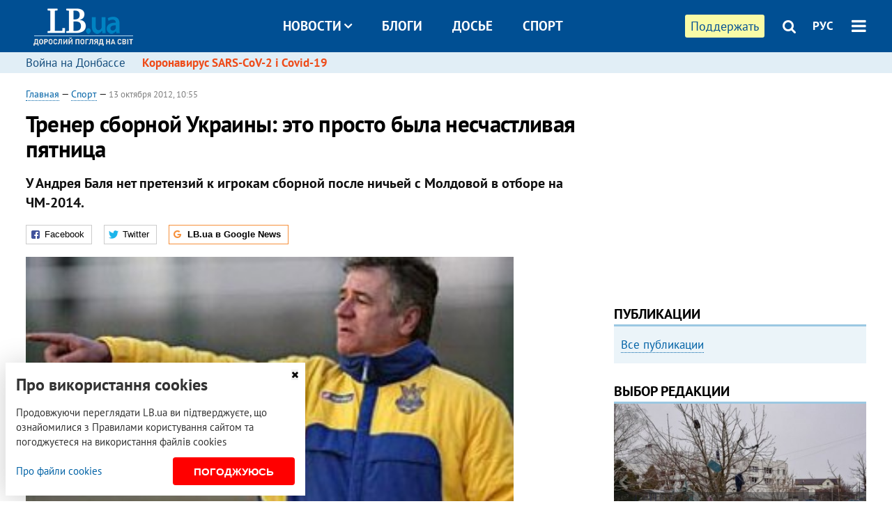

--- FILE ---
content_type: text/html; charset=utf-8
request_url: https://rus.lb.ua/sport/2012/10/13/174318_trener_sbornoy_ukraini_prosto.html
body_size: 11991
content:
<!DOCTYPE html>
<html>
<head>

	<meta http-equiv="content-type" content="text/html;charset=utf-8">
	<title>Тренер сборной Украины: это просто была несчастливая пятница  - портал новостей LB.ua</title>
	<meta name="keywords" content="Андрей Баль , сборная Украины , сборная Молдовы   , отборочный турнир ЧМ-2014">
	<meta name="description" content="У Андрея Баля нет претензий к игрокам сборной после ничьей с Молдовой в отборе на ЧМ-2014.">
	    <link rel="canonical" href="https://rus.lb.ua/sport/2012/10/13/174318_trener_sbornoy_ukraini_prosto.html" />
    <link rel="alternate" href="https://lb.ua/sport/2012/10/13/174318_trener_sbornoy_ukraini_prosto.html" hreflang="uk" />
    <link rel="alternate" href="https://rus.lb.ua/sport/2012/10/13/174318_trener_sbornoy_ukraini_prosto.html" hreflang="ru" />
	
    <meta name="format-detection" content="telephone=no">

            <link rel="dns-prefetch" href="//i.lb.ua">
    <link rel="dns-prefetch" href="//www.facebook.com">
    <link rel="dns-prefetch" href="//www.googletagservices.com">
    <link rel="dns-prefetch" href="//googleads.g.doubleclick.net">
    <link rel="dns-prefetch" href="//pagead2.googlesyndication.com">

    <link rel="preload" href="/media/653/news/fonts/ptsans.woff2" as="font" type="font/woff2" crossorigin>
    <link rel="preload" href="/media/653/news/fonts/ptsansb.woff2" as="font" type="font/woff2" crossorigin>
    <link rel="preload" href="/media/653/news/fonts/icons.woff2" as="font" type="font/woff2" crossorigin>

    <link rel="preload" href="/media/653/news/css/style.css" type="text/css" as="style" onload="this.onload=null;this.rel='stylesheet'">

    <link rel="preload" href="/media/653/news/js/jquery-3.1.1.min.js" as="script">
    <link rel="preload" href="/media/653/news/js/common.js" as="script">
    <link rel="preload" href="//pagead2.googlesyndication.com/pagead/js/adsbygoogle.js" as="script">
        <link rel="preload" href="/media/653/news/css/social-likes.css" type="text/css" as="style" onload="this.onload=null;this.rel='stylesheet'">

		<link rel="alternate" type="application/rss+xml" title="LB.ua RSS" href="https://lb.ua/export/rss.xml">
	
	<!-- facebook -->
			<meta property="fb:app_id" content="147594101940225">
	<meta property="fb:admins" content="100001550293023">
	<meta property="og:site_name" content="LB.ua">
    <meta name="twitter:site" content="@lb_ua">
	    <meta name="RESOURCE-TYPE" content="DOCUMENT" />
    <meta name="DISTRIBUTION" content="GLOBAL" />

	<meta property="og:url" content="https://rus.lb.ua/sport/2012/10/13/174318_trener_sbornoy_ukraini_prosto.html"/>
    <meta property="og:type" content="article"/>
	<meta property="og:title" content="Тренер сборной Украины: это просто была несчастливая пятница"/>
	<meta property="og:description" content="У Андрея Баля нет претензий к игрокам сборной после ничьей с Молдовой в отборе на ЧМ-2014." />

    <meta name="twitter:title" content="Тренер сборной Украины: это просто была несчастливая пятница" />
    <meta name="twitter:description" content="У Андрея Баля нет претензий к игрокам сборной после ничьей с Молдовой в отборе на ЧМ-2014." />

	            <meta property="og:image" content="https://i.lb.ua/112/43/phprBRLhNu3RJ.jpg"/>
    <meta property="og:image:width" content="480"/>
    <meta property="og:image:height" content="320"/>
    <meta property="og:image:secure_url" content="https://i.lb.ua/112/43/phprBRLhNu3RJ.jpg"/>
    <meta property="og:image:width" content="480"/>
    <meta property="og:image:height" content="320"/>
    <meta property="og:image" content="https://i.lb.ua/112/43/phprBRLhNu3RJ_200_130.jpg"/>
    <meta property="og:image:width" content="200"/>
    <meta property="og:image:height" content="130"/>

    <meta name="twitter:image" content="https://i.lb.ua/112/43/phprBRLhNu3RJ.jpg" />
    <meta name="twitter:card" content="summary_large_image">
        	
        
    <meta name="viewport" content="width=device-width,initial-scale=1,user-scalable=yes">

	<!-- CSS -->
	        <link rel="stylesheet" href="/media/653/news/css/style.css">
    <link rel="shortcut icon" type="image/x-icon" href="/favicon.ico">
        <link rel="stylesheet" href="/media/653/news/css/social-likes.css">

	    <script src="/media/653/news/js/jquery-3.1.1.min.js"></script>
        <script async src="/media/653/news/js/common.js"></script>
		
        <script async src="https://securepubads.g.doubleclick.net/tag/js/gpt.js"></script>
    <script>
        window.googletag = window.googletag || {cmd: []};
    </script>
    
        <script async src="//pagead2.googlesyndication.com/pagead/js/adsbygoogle.js"></script>
    <script>
    (adsbygoogle = window.adsbygoogle || []).push({
          google_ad_client: "ca-pub-6096932064585080",
          enable_page_level_ads: true });
    </script>
    
        <script type="application/ld+json">
    {
        "@context": "https://schema.org",
        "@type": "NewsArticle",
        "mainEntityOfPage": {
            "@type": "WebPage",
            "@id": "https://rus.lb.ua/sport/2012/10/13/174318_trener_sbornoy_ukraini_prosto.html"
        },
        "headline": "Тренер сборной Украины: это просто была несчастливая пятница",
                "image": [
            "https://i.lb.ua/112/43/phprBRLhNu3RJ.jpg"
        ],
                "datePublished": "2012-10-13T10:55:00+03:00",
        "dateModified": "2022-03-10T12:50:00+02:00",
                "publisher": {
            "@type": "Organization",
            "name": "LB.ua",
            "alternateName": "Лівий берег",
            "logo": {
                "@type": "ImageObject",
                "url": "https://lb.ua/media/news/img/logo/logo.white.png"
            }
        }
    }
    </script>
</head>


<body >


<header class="site-header">
	<div class="layout">
	<div class="layout-wrapper clearfix">
        <nav class="header">
                        <div class="logo"><a href="https://rus.lb.ua"></a></div>
                        <ul class="nav-menu nav-menu-right">
                                <li class="nav-item nav-item-donate"><a href="https://lb.ua/donate" target="_blank"><span>Поддержать</span></a></li>
                
                                
                
                                <li class="nav-item nav-item-search hide-on-phone"><a href="#header-search" data-toggle="collapse" aria-expanded="false" aria-controls="header-search"><span class="icons icon-search" ></span></a></li>
                
                <li class="nav-item nav-item-lang dropdown"><a href="javascript:void(0);" data-toggle="dropdown" type="button">РУС</a>
    <ul class="dropdown-menu dropdown-lang">
        <li class="border"><a href="https://lb.ua/sport/2012/10/13/174318_trener_sbornoy_ukraini_prosto.html" alt="українська">УКР</a></li>
        <li><a href="//en.lb.ua" alt="english">ENG</a></li>
    </ul>
</li>

				                <li class="nav-item nav-item-menu dropdown"><a a href="javascript:void(0);" onclick="return false;" type="button" data-toggle="dropdown"><span class="icons icon-bars"></span></a>
                    <div class="dropdown-menu dropdown-right">
                        <div class="dropdown-flex">
                            <div class="dropdown-flex-box">
                                <ul>
                                    <li><a href="/newsfeed">Новости</a></li>
                                    <li class="sub-item"><a href="/politics">Политика</a></li>
                                    <li class="sub-item"><a href="/economics">Экономика</a></li>
                                    <li class="sub-item"><a href="/society">Общество</a></li>
                                    <li class="sub-item"><a href="">Здоровье</a></li>
                                    <li class="sub-item"><a href="/culture">Культура</a></li>
                                    <li class="sub-item"><a href="/world">Мир</a></li>
                                    <li class="sub-item"><a href="/sport">Спорт</a></li>
                                    <li class="sub-item"><a href="https://lb.ua/theme/nova_krayina">Нова Країна</a></li>
                                    <li class="sub-item"><a href="https://lb.ua/theme/terytorii_kultury">Території культури</a></li>
                                    <li class="sub-item"><a href="https://lb.ua/theme/culthub">CultHub</a></li>

                                    
                                    
                                    
                                    <li><a href="/analytics">Публикации</a></li>
                                    <li><a href="/blog">Блоги</a></li>
                                </ul>
                            </div>
                            <div class="dropdown-flex-box">
                                <ul>
                                    <li><a href="https://www.youtube.com/channel/UC_wMhlGmskE2Ue-400XjofQ">LB Live</a></li>
                                    
                                    <li><a href="/file">Досье</a></li>
                                    <li><a href="/theme">Спецтемы</a></li>
                                    <li><a href="/photo">Фото/Видео</a></li>
                                    <li><a href="/author">Авторы</a></li>
                                    <li><a href="/contacts">Редакция</a></li>
                                    <li><a href="/archive">Архив</a></li>
                                </ul>
                            </div>
                        </div>
                        
                        <div class="nav-item-menu-icons">
                            <a rel="nofollow" target="_blank" href="https://www.facebook.com/%D0%9B%D1%96%D0%B2%D0%B8%D0%B9-%D0%91%D0%B5%D1%80%D0%B5%D0%B3-LBUA-111382865585059"><span class="icons icon-facebook"></span></a>
                            <a rel="nofollow" target="_blank" href="https://twitter.com/lb_ua"><span class="icons icon-twitter"></span></a>
                            <a rel="nofollow" target="_blank" href="https://t.me/lbua_official"><span class="icons icon-telegram"></span></a>
                            <a rel="nofollow" target="_blank" href="https://youtube.com/@lblive1902"><span class="icons icon-youtube"></span></a>
                            <a rel="nofollow" href="https://rus.lb.ua/rss"><span class="icons icon-rss"></span></a>
                            <a rel="nofollow" href="#header-search" data-toggle="collapse" aria-expanded="false" aria-controls="header-search"><span class="icons icon-search"></span></a>
                            
                        </div>
                    </div>
                </li>
                            </ul>

                        <ul class="nav-menu nav-menu-main">
                <li class="dropdown nav-item-news"><a href="javascript:void(0);" onclick="return false;" type="button" data-toggle="dropdown">Новости<span class="icons icon-down"></span></a>
                    <ul class="dropdown-menu dropdown-lang">
                        <li><a href="/politics">Политика</a></li>
                        <li><a href="/economics">Экономика</a></li>
                        <li><a href="/society">Общество</a></li>
                        <li><a href="">Здоровье</a></li>
                        <li><a href="/culture">Культура</a></li>
                        <li><a href="/world">Мир</a></li>
                        <li><a href="/sport">Спорт</a></li>
                        <li><a href="https://lb.ua/theme/nova_krayina">Нова Країна</a></li>
                        <li><a href="https://lb.ua/theme/terytorii_kultury">Території культури</a></li>
                        <li><a href="https://lb.ua/theme/culthub">CultHub</a></li>

                        
                        
                        
                    </ul>
                </li>
                <li class="nav-item-blogs"><a href="/blog">Блоги</a></li>
                <li class="nav-item-files"><a href="/file">Досье</a></li>
                <li class="nav-item-photo"><a href="/sport">Спорт</a></li>

                
                
            </ul>
            
    		
        </nav>
	</div>
	</div>

        <div class="collapse" id="header-search">
    <div class="layout">
        <div class="layout-wrapper">
            <form class="search-form" action="/search">
                <input class="search-txt" type="text" name="q" placeholder="Фраза для поиска"/>
                <button class="search-btn" type="submit"><span class="icons icon-search"></span></button>
            </form>
        </div>
    </div>
    </div>
    
    	<div class="sub-menu">
	<div class="layout">
		<div class="layout-wrapper">
			<ul class="nav-links">
						    				            <li class=""><a href="https://lb.ua/tag/13516_boevie_deystviya_na_vostoke_ukraini">Война на Донбассе
</a></li>
            <li class="important"><a href="https://lb.ua/tag/18306_koronavirus_sarscov2_i_covid19">Коронавирус SARS-CoV-2 і Covid-19
</a></li>
    			    						</ul>
		</div>
	</div>
	</div>
    
</header>

            

<div class="site-content layout layout-material">

        <div class="layout-wrapper clearfix">

        
		<div class="col-content ">
		    <div class="col-content-wrapper clearfix">

            <article class="material" itemscope itemtype="http://schema.org/NewsArticle">
    	
	<div class="header">
		<div class="date">
                        <a href="https://rus.lb.ua">Главная</a> &mdash;
                            <a href="/sport
">Спорт</a> &mdash;                                                                 <time class="time" pubdate itemprop="datePublished" datetime="2012-10-13T10:55:00Z">13 октября 2012, 10:55</time>                        <meta itemprop="dateModified" content="2022-03-10"/>
		</div>

        
                <h1 itemprop="headline">Тренер сборной Украины: это просто была несчастливая пятница 
                    </h1>
        
		

                <div class="material-h2" itemprop="description"><p>У Андрея Баля нет претензий к игрокам сборной после ничьей с Молдовой в отборе на ЧМ-2014.</p></div>
        
                                    <meta itemprop="author" content="LB.ua">                        	</div>

        <div class="social-likes" data-url="http://sport.lb.ua//2012/10/13/174318_trener_sbornoy_ukraini_prosto.html"><div class="facebook" title="Поделиться ссылкой на Фейсбуке">Facebook</div>
<div class="twitter" title="Поделиться ссылкой в Твиттере">Twitter</div>
<div class="social-likes__widget social-likes__widget_gnews">
    <a href="https://news.google.com/publications/CAAqBwgKMO-Fpwsw15C_Aw?hl=ru&gl=UA&ceid=UA:ru" target="_blank" rel="nofollow">
        <span class="social-likes__button"><span class="social-likes__icon social-likes__icon_gnews"></span><strong>LB.ua в Google News</strong></span>
    </a>
</div>
</div>
    
	
		<div class="image" itemprop="image" itemscope itemtype="https://schema.org/ImageObject" data-ad-ignore="true">
		<img loading="lazy" src="https://i.lb.ua/112/43/phprBRLhNu3RJ.jpg" alt="Тренер сборной Украины: это просто была несчастливая пятница " >
        <meta itemprop="width" content="300" />
        <meta itemprop="height" content="200" />
        <meta itemprop="url" content="https://i.lb.ua/112/43/phprBRLhNu3RJ.jpg" />
				<div class="author">Фото: dynamo.kiev.ua</div>	</div>
	
	
	

	
        <div itemprop="articleBody"><p>Напомним, в пятницу 12-го наша сборная на выезде, владея полным преимуществом, не смогла обыграть молдован - ничья 0:0. После такого фиаско и.о. главного тренера сборной Андрей Баль держался
молодцом.</p>
<p>- Ничего выдумывать не буду, вы все прекрасно видели игру. Претензий у меня к нашим футболистам нет, они сделали все, что могли. Наверное, сегодня просто на не наш день, или просто пятница не
счастливая. Мяч никак не хотел влетать в ворота. Моментов мы создали достаточно, а последнюю точку поставить было некому. По самоотдаче, по настрою, по борьбе, по всем канонам игры вы видели, что
сборная Украины имела преимущество, но футбол — это не борьба это не бокс, тут результат надо показывать забитыми голами.</p>
<p><div><blockquote class="type-video"><a href="https://rus.lb.ua/sport/2012/10/13/174313_sbornaya_ukraini_opozorilas_matche.html">Сборная Украины опозорилась в матче с Молдовой</a></blockquote></div>
</p>
<p><a href="https://rus.lb.ua/sport/2012/10/11/174100_vrach_devich_stradaet_davno.html">Девич болел 8 дней</a>, и к полноценным тренировкам приступил буквально за два дня до сегодняшнего матча. А
<a href="https://rus.lb.ua/sport/2012/10/11/174010_milevskiy_seleznev_vizvani.html">Милевский с Селезневым</a> и вовсе прибыли в наш лагерь буквально накануне игры. Поэтому в стартовом составе вышли
те ребята, с которыми мы работали с первого дня этого сбора, и которые показывали достойную игру в своих клубах.</p>
<p>Было мало дальних ударов. А нанесение таких ударов - составляющая установки на матч. Ребята же хотели непременно разыграть мяч до последнего.</p>
<p>Связь с Блохиным на протяжении матча не поддерживали. У нас в команде закон: после установки все мобильные телефоны выключаются. Этот закон действует для всех! Кроме того, зная, что Блохин и так
смотрит это матч, было бы абсурдно, в сложившейся ситуации с его здоровьем, нагружать Олег Владимировича какими-то вопросами.</p>
<p><div><blockquote class="type-read"><a href="https://rus.lb.ua/sport/2012/10/12/174198_blohinu_zapreshcheni_pereleti.html">Блохину запрещены перелеты</a></blockquote></div>
</p>
<p>Я не согласен с мнением о том, что сегодня мы показали неудачную игру — она как раз со всех сторон была позитивной. Да, мы не добыли победу, но, во-первых, ничья — это тоже набор очков, а,
во-вторых, о какой-то завышенной самооценке речь тут не идет — ребята очень хорошо настроились на матч, просто бывают такие дни, что мяч не идет в ворота.</p>
<p>Попрошу ребят, чтобы они побыстрее забыли сегодняшнюю осечку, поскольку впереди нас ждет еще одна крайне важная игра. Сборная Черногории — очень хорошая команда, в ее составе выступают игроки
ведущих клубов Европы. Сперва проведем анализ игры с Молдовой, затем просмотрим матчи сборной Черногории и будем готовиться к поединку. К слову, хочу сказать, что игры через три дня на четвертый —
это вполне приемлемый график.</p>
<p>Ждем наших болельщиков во вторник на «Олимпийском».</p>
<p>***</p>
<p>Добавим, что у сборной Украины в отборе на ЧМ-2014 два очка после двух матчей. У черногорцев - четыре после такого же количества игр.</p>
<p><div><blockquote class="type-video"><a href="https://rus.lb.ua/sport/2012/10/12/174304_rossiya_obigrala_sbornuyu_portugalii.html">Россия обыграла сборную Португалии</a></blockquote></div>
</p></div>
    

	

	
	

    

            

            

    
            

    <div class="hidden" itemprop="publisher" itemscope itemtype="https://schema.org/Organization">
        <meta itemprop="name" content="LB.ua" />
        <div class="hidden" itemprop="logo" itemscope itemtype="https://schema.org/ImageObject">
            <meta itemprop="url" content="https://lb.ua/media/news/img/logo/logo.png" />
        </div>
    </div>
    <meta itemscope itemprop="mainEntityOfPage" itemType="https://schema.org/WebPage" itemid="https://rus.lb.ua/sport/2012/10/13/174318_trener_sbornoy_ukraini_prosto.html" />


    <noindex>
            <div class="block read-social">Читайте главные новости LB.ua в социальных сетях <a href="https://www.facebook.com/%D0%9B%D1%96%D0%B2%D0%B8%D0%B9-%D0%91%D0%B5%D1%80%D0%B5%D0%B3-LBUA-111382865585059">Facebook</a>, <a href="https://twitter.com/lb_ua">Twitter</a> и <a href="https://t.me/lbua_official">Telegram</a></div>
    
                <div class="block sources thin-link"><span>Источник: </span><a href="http://dynamo.kiev.ua" target="_blank" rel="nofollow">dynamo.kiev.ua</a></div>
        
            
        
    
                    </noindex>

    
    


                <div class="block sources thin-link" itemprop="keywords"><span>Темы: </span><a href="/tag/1447_andrey_bal" rel="tag">Андрей Баль</a>, <a href="/tag/2098_sbornaya_ukraini" rel="tag">сборная Украины</a>, <a href="/tag/11537_sbornaya_moldovi_" rel="tag">сборная Молдовы  </a>, <a href="/tag/11755_otborochniy_turnir_chm2014" rel="tag">отборочный турнир ЧМ-2014</a></div>
        

            <div class="block social-likes social-bottom" data-url="http://sport.lb.ua//2012/10/13/174318_trener_sbornoy_ukraini_prosto.html"><div class="facebook" title="Поделиться ссылкой на Фейсбуке">Facebook</div>
<div class="twitter" title="Поделиться ссылкой в Твиттере">Twitter</div>
<div class="social-likes__widget social-likes__widget_gnews">
    <a href="https://news.google.com/publications/CAAqBwgKMO-Fpwsw15C_Aw?hl=ru&gl=UA&ceid=UA:ru" target="_blank" rel="nofollow">
        <span class="social-likes__button"><span class="social-likes__icon social-likes__icon_gnews"></span><strong>LB.ua в Google News</strong></span>
    </a>
</div>
</div>
        </article>



<div class="material-related">
    
                        
                                    

<noindex>
    
    
                            <section class="block related-news related-by-rubric">
<div class="caption no-margin">Читайте также</div>
<ul class="lenta lenta-simple">
    <li class="item-news  ">    <time datetime="2012-10-13T22:10:00Z">
    13 октября 2012, 22:10
    </time>
        <div class="title"><a href="https://rus.lb.ua/sport/2012/10/13/174350_federer_otigral_7_breykpointov.html"><span class="ico-text">Видео</span>Федерер отыграл 7 брейк-поинтов в одном гейме, но не спасся в матче
</a></div>
</li>

    <li class="item-news  ">    <time datetime="2012-10-13T15:01:00Z">
    13 октября 2012, 15:01
    </time>
        <div class="title"><a href="https://rus.lb.ua/sport/2012/10/13/174325_otbor_chm2014_rossiyane.html"><span class="ico-text">Видео</span>Отбор ЧМ-2014: Россия останавливает Роналду, а немцы громят Ирландию
</a></div>
</li>

    <li class="item-news  important">    <time datetime="2012-10-13T07:55:00Z">
    13 октября 2012, 07:55
    </time>
        <div class="title"><a href="https://rus.lb.ua/sport/2012/10/13/174313_sbornaya_ukraini_opozorilas_matche.html"><span class="ico-text">Видео</span>Сборная Украины опозорилась в матче с Молдовой
</a></div>
</li>

    <li class="item-news  important">    <time datetime="2012-10-12T20:45:00Z">
    12 октября 2012, 20:45
    </time>
        <div class="title"><a href="https://rus.lb.ua/sport/2012/10/12/174237_onlayntranslyatsiya_matcha.html"><span class="ico-text">Эксклюзив</span>Онлайн-трансляция матча Молдова - Украина
</a></div>
</li>

    <li class="item-news  ">    <time datetime="2012-10-12T20:40:00Z">
    12 октября 2012, 20:40
    </time>
        <div class="title"><a href="https://rus.lb.ua/sport/2012/10/12/174304_rossiya_obigrala_sbornuyu_portugalii.html"><span class="ico-text">Видео</span>Россия обыграла сборную Португалии
</a></div>
</li>

    <li class="item-news  important">    <time datetime="2012-10-12T18:00:00Z">
    12 октября 2012, 18:00
    </time>
        <div class="title"><a href="https://rus.lb.ua/sport/2012/10/12/174226_onlayntranslyatsiya_matcha_rossiya_.html"><span class="ico-text">Эксклюзив</span>Онлайн-трансляция матча Россия - Португалия
</a></div>
</li>

    <li class="item-news  ">    <time datetime="2012-10-12T17:23:00Z">
    12 октября 2012, 17:23
    </time>
        <div class="title"><a href="https://rus.lb.ua/sport/2012/10/12/174268_srna_vibivaet_premialnie_shukera.html">Срна выбивает премиальные у Шукера
</a></div>
</li>

    <li class="item-news  ">    <time datetime="2012-10-12T17:18:00Z">
    12 октября 2012, 17:18
    </time>
        <div class="title"><a href="https://rus.lb.ua/sport/2012/10/12/174266_shanhayskiy_masters_federera.html">Шанхайский Мастерс: Федерера и Маррея ждет новое рандеву
</a></div>
</li>

    <li class="item-news  ">    <time datetime="2012-10-12T17:06:00Z">
    12 октября 2012, 17:06
    </time>
        <div class="title"><a href="https://rus.lb.ua/sport/2012/10/12/174262_markevich_na_ukraintsev_evrope.html">Маркевич: "На украинцев в Европе рассчитывать сложно" 
</a></div>
</li>

    <li class="item-news  ">    <time datetime="2012-10-12T16:09:00Z">
    12 октября 2012, 16:09
    </time>
        <div class="title"><a href="https://rus.lb.ua/sport/2012/10/12/174248_di_kanio_mechtaet_zamenit_hodzhsona.html">Ди Канио мечтает заменить Ходжсона
</a></div>
</li>

    <li class="item-news  ">    <time datetime="2012-10-12T15:56:00Z">
    12 октября 2012, 15:56
    </time>
        <div class="title"><a href="https://rus.lb.ua/sport/2012/10/12/174246_fia_sokratila_summu_shtrafa.html">ФИА сократила сумму штрафа "Макларен"
</a></div>
</li>

    <li class="item-news  ">    <time datetime="2012-10-12T15:46:00Z">
    12 октября 2012, 15:46
    </time>
        <div class="title"><a href="https://rus.lb.ua/sport/2012/10/12/174241_superliga_donbass_pereigrivaet.html">Суперлига: Донбасс переигрывает днепропетровские клубы
</a></div>
</li>

    <li class="item-news  ">    <time datetime="2012-10-12T15:10:00Z">
    12 октября 2012, 15:10
    </time>
        <div class="title"><a href="https://rus.lb.ua/sport/2012/10/12/174231_milan_gazprom_katarskie.html">Берлускони продает частичку своей "души" азиатам
</a></div>
</li>

    <li class="item-news  ">    <time datetime="2012-10-12T15:03:00Z">
    12 октября 2012, 15:03
    </time>
        <div class="title"><a href="https://rus.lb.ua/sport/2012/10/12/174228_dinamo_interesuetsya_kapitanom.html">"Динамо" интересуется капитаном "Торино"
</a></div>
</li>

    <li class="item-news  ">    <time datetime="2012-10-12T14:48:00Z">
    12 октября 2012, 14:48
    </time>
        <div class="title"><a href="https://rus.lb.ua/sport/2012/10/12/174223_semin_vopros_kievskim_klubom.html">Семин получил 2 млн от "Динамо"
</a></div>
</li>

</ul>
</section>
 
                

    </noindex>
</div>


<noindex>
<div class="float_container_t0 hidden"></div>
<div class="float_container_t2 hidden"></div>
</noindex>

	    	</div>

        		</div>

		<aside class="col-right">
        	
			    

    

    <section class="adv-banner-3">
    <!-- Premium -->
    <ins class="adsbygoogle" style="display:block" data-ad-client="ca-pub-6096932064585080" data-ad-slot="6215639078" data-ad-format="auto" data-full-width-responsive="true"></ins>
    <script>(adsbygoogle = window.adsbygoogle || []).push({});</script>
</section>

    	
<section class="section-blogs section-column-2 have-background">
<div class="caption no-margin">Публикации</div>
<ul class="feed background">
<li class="show-more"><a href="/analytics">Все публикации</a></li>
</ul>
</section>
    	
<section class="float_container_m1_wide hide-on-tablet hide-on-phone">
<div class="photo-story float_block">
<div class="caption no-margin">ВЫБОР РЕДАКЦИИ</div>
<div class="slick-gallery" data-slick='{ "infinite": true, "speed": 300, "slidesToShow": 1, "autoplay": true, "autoplaySpeed": 5000 }'>
        <div class="gallery-item"><div class="gallery-item-image">
		<a class="img" href="https://lb.ua/society/2022/04/06/512479_yak_pravilno_reaguvati_informatsiyu.html"><img loading="lazy" class="story-photo" src="https://i.lb.ua/078/06/625c220109513.jpeg" alt="Как правильно реагировать на информацию из России? Вопрос-ответ с Олегом Покальчуком"/></a>
	        <div class="story-text"><a class="img" href="https://lb.ua/society/2022/04/06/512479_yak_pravilno_reaguvati_informatsiyu.html">Как правильно реагировать на информацию из России? Вопрос-ответ с Олегом Покальчуком</a></div></a>
    </div></div>
        <div class="gallery-item"><div class="gallery-item-image">
		<a class="img" href="https://lb.ua/society/2022/03/16/509776_lyubov_i_vdyachnist_yak_spilkuvatisya_zi.html"><img loading="lazy" class="story-photo" src="https://i.lb.ua/085/14/625c228783191.jpeg" alt="Любовь и благодарность. Как общаться со своими близкими, ушедшими на войну"/></a>
	        <div class="story-text"><a class="img" href="https://lb.ua/society/2022/03/16/509776_lyubov_i_vdyachnist_yak_spilkuvatisya_zi.html">Любовь и благодарность. Как общаться со своими близкими, ушедшими на войну</a></div></a>
    </div></div>
        <div class="gallery-item"><div class="gallery-item-image">
		<a class="img" href="https://lb.ua/society/2022/03/31/511668_mariupol_tochka_nepovernennya_moi.html"><img loading="lazy" class="story-photo" src="https://i.lb.ua/072/02/625c22f9239af.jpeg" alt="Мариуполь, точка невозврата. Мои 20 суток войны"/></a>
	        <div class="story-text"><a class="img" href="https://lb.ua/society/2022/03/31/511668_mariupol_tochka_nepovernennya_moi.html">Мариуполь, точка невозврата. Мои 20 суток войны</a></div></a>
    </div></div>
    </div>
</div>
</section>
        	<section class="section-blogs section-column-2 have-background">
<div class="caption no-margin">Блоги</div>
<ul class="feed background">
    <li class="">    <a class="photo-ahref" href="http://rus.lb.ua/blog/igor_feshchenko/516692_opzzh_mozhe_uniknuti_zvituvannya_pro.html"><img loading="lazy" class="photo photo-blog" src="https://i.lb.ua/071/20/627e3c3c33fcc.jpeg" alt="ОПЗЖ може уникнути звітування про чверть мільярда бюджетних гривень"></a>    <div class="author">Ігор Фещенко</div> 
    <div class="title"><a href="http://rus.lb.ua/blog/igor_feshchenko/516692_opzzh_mozhe_uniknuti_zvituvannya_pro.html">ОПЗЖ може уникнути звітування про чверть мільярда бюджетних гривень
</a></div>
    Якщо суд ліквідує проросійські партії перш ніж парламент відновить для них обов'язок подавати фінзвітність, то такі партії можуть уникнути подання звітів за останні 2 роки.
</li>

    <li class="">    <a class="photo-ahref" href="http://rus.lb.ua/blog/observatory_democracy/516450_politichniy_portret_voyuyuchoi.html"><img loading="lazy" class="photo photo-blog" src="https://i.lb.ua/108/48/5fb24f023cc63.png" alt="Політичний портрет воюючої Харківщини: ТОП-5 політичних трансформацій"></a>    <div class="author">Обсерваторія демократії</div> 
    <div class="title"><a href="http://rus.lb.ua/blog/observatory_democracy/516450_politichniy_portret_voyuyuchoi.html">Політичний портрет воюючої Харківщини: ТОП-5 політичних трансформацій
</a></div>
    Із найяскравіших персональних кейсів ми склали «політичний портрет» регіону в особистостях, чиї позиції та дії виявились напрочуд різними та подекуди несподіваними.
</li>

<li class="show-more"><a href="/blog">Все записи блогов</a></li>
</ul>
</section>

    <section class="adv-block">
<div class="adv-banner-4 sticked hide-on-tablet hide-on-phone">
<div class="adv-caption">Реклама</div>
<!-- Index.300x600 -->
<ins class="adsbygoogle"
     style="display:inline-block;width:300px;height:600px"
     data-ad-client="ca-pub-6096932064585080"
     data-ad-slot="8605697088"></ins>
<script>
(adsbygoogle = window.adsbygoogle || []).push({});
</script></div>
</section>
	    

			</aside>

	</div>
    
</div>


<footer class="site-footer">
	<div class="layout">
<div class="layout-wrapper clearfix">
	<a class="scroll-top" href="#"></a>
	<div class="footer-links">
		<ul>
			
            <li><a href="">Про нас</a></li>
            <li><a href="/reklama">Реклама на сайте</a></li>
            <li><a href="/contacts">Редакция</a></li>
            <li><a href="">Политики и стандарты</a></li>
			<li><a href="/terms">Пользовательское соглашение</a></li>
		</ul>
	</div>

	<div class="about">
                <p>При полном или частичном воспроизведении материалов прямая гиперссылка на LB.ua обязательна! Перепечатка, копирование, воспроизведение или иное использование материалов, в которых содержится ссылка на агентство "Українськi Новини" и "Украинская Фото Группа" запрещено.</p>
        <p>Материалы, которые размещаются на сайте с меткой "Реклама" / "Новости компаний" / "Пресрелиз" / "Promoted", являются рекламными и публикуются на правах рекламы. , однако редакция участвует в подготовке этого контента и разделяет мнения, высказанные в этих материалах.</p>
        <p>Редакция не несет ответственности за факты и оценочные суждения, обнародованные в рекламных материалах. Согласно украинскому законодательству, ответственность за содержание рекламы несет рекламодатель.</p>
        <p>Международный Фонд "Возрождение" обеспечивает институциональную поддержку редакции LB.UA в рамках программы "Социальный капитал". Материалы изготовленные в рамках поддержки отражают позицию авторов и не обязательно совпадают с позицией Международного Фонда "Возрождение".</p>
        <p>Субъект в сфере онлайн-медиа; идентификатор медиа - R40-05097</p>
            </div>
	<div class="counters">
                <span><a rel="nofollow" href="http://depositphotos.com/?utm_source=LB&amp;utm_medium=footer&amp;utm_campaign=UA-brand"><img loading="lazy" src="/media/653/news/img/icos/deposit2.png" alt="DepositPhotos" width="143" height="33"></a></span>
        <span><a rel="nofollow" href="http://irf.ua"><img loading="lazy" src="/media/653/news/img/icos/irf.png" alt="IRF" width="105" height="33"></a></span>
        <span><a rel="nofollow" href="https://serpstat.com/uk/"><img loading="lazy" src="/media/653/news/img/icos/serpstat.svg" alt="Serpstat" width="140" height="33""></a></span>
        		    		<!-- Google tag (gtag.js) -->
<script async src="https://www.googletagmanager.com/gtag/js?id=G-ESGJQNBL07"></script>
<script>
  window.dataLayer = window.dataLayer || [];
  function gtag(){dataLayer.push(arguments);}
  gtag('js', new Date());

  gtag('config', 'G-ESGJQNBL07');
</script>
			</div>
</div>
</div>


<div class="overlay" id="overlay"></div>


<div id="popup_mistake" class="popup do-mistake" url="/core/orphus/">
	<div class="caption">Найдена ошибка! <div class="close"></div></div>
	<div class="title">Текст с ошибкой:</div>
	<div class="text-w-mistake"></div>
	<div>Ошибка в том, что:</div>
	<textarea></textarea>
	<br style="clear: both;" />
	<a class="button" name="send" href="#">Отправить</a>
	<a class="no-mistake" name="close" href="#">Ой, это не ошибка!</a>
</div>


<div id="act-login" class="popup do-login">
	<div class="caption">Вход <div class="close"></div></div>
	<form action="https://lb.ua/core/auth/login" method="post" class="form">
		<input type="hidden" name="return" value="http://rus.lb.ua/sport/2012/10/13/174318_trener_sbornoy_ukraini_prosto.html" />
		<div class="title line">Через социальную сеть:</div>
		<div class="socials line">
			<noindex>
				<div class="social">
					<a title="vkontakte" href="https://lb.ua/core/oauth/login/?provider=vkontakte&__ref=aHR0cDovL3J1cy5sYi51YS9zcG9ydC8yMDEyLzEwLzEzLzE3NDMxOF90cmVuZXJfc2Jvcm5veV91a3JhaW5pX3Byb3N0by5odG1s" rel="nofollow">
						<div class="icon i-vkontakte"></div>
						<div class="network">Вконтакте</div>
					</a>
				</div>
				<div class="social">
					<a title="facebook" href="https://lb.ua/core/oauth/login/?provider=Facebook&__ref=aHR0cDovL3J1cy5sYi51YS9zcG9ydC8yMDEyLzEwLzEzLzE3NDMxOF90cmVuZXJfc2Jvcm5veV91a3JhaW5pX3Byb3N0by5odG1s" rel="nofollow">
						<div class="icon i-facebook"></div>
						<div class="network">Facebook</div>
					</a>
				</div>
				<div class="social">
					<a title="odnoklassniki" href="https://lb.ua/core/oauth/login/?provider=Odnoklassniki&__ref=aHR0cDovL3J1cy5sYi51YS9zcG9ydC8yMDEyLzEwLzEzLzE3NDMxOF90cmVuZXJfc2Jvcm5veV91a3JhaW5pX3Byb3N0by5odG1s" rel="nofollow">
						<div class="icon i-odnoklassniki"></div>
						<div class="network">Одноклассники</div>
					</a>
				</div>
				<div class="social">
					<a title="google" href="https://lb.ua/core/oauth/login/?provider=Google&__ref=aHR0cDovL3J1cy5sYi51YS9zcG9ydC8yMDEyLzEwLzEzLzE3NDMxOF90cmVuZXJfc2Jvcm5veV91a3JhaW5pX3Byb3N0by5odG1s" rel="nofollow">
						<div class="icon i-google"></div>
						<div class="network">Google</div>
					</a>
				</div>
				<div class="social">
					<a title="twitter" href="https://lb.ua/core/oauth/login/?provider=Twitter&__ref=aHR0cDovL3J1cy5sYi51YS9zcG9ydC8yMDEyLzEwLzEzLzE3NDMxOF90cmVuZXJfc2Jvcm5veV91a3JhaW5pX3Byb3N0by5odG1s" rel="nofollow">
						<div class="icon i-twitter"></div>
						<div class="network">Twitter</div>
					</a>
				</div>
				<div class="social">
					<a title="linkedin" href="https://lb.ua/core/oauth/login/?provider=LinkedIn&__ref=aHR0cDovL3J1cy5sYi51YS9zcG9ydC8yMDEyLzEwLzEzLzE3NDMxOF90cmVuZXJfc2Jvcm5veV91a3JhaW5pX3Byb3N0by5odG1s" rel="nofollow">
						<div class="icon i-linkedin"></div>
						<div class="network">LinkedIn</div>
					</a>
				</div>
			</noindex>
		</div>

		<div class="line">Авторизуясь на сайте вы подтверждаете согласие с <a href="https://lb.ua/user/security">политикой защиты персональных данных</a></div>
		
	</form>
</div>


</footer>


<style>
    .cookie-info { position: fixed; display: none; width: 100%; left: 8px; right: 0; bottom: 8px; max-width: 400px; color: #333; background-color: #fff; box-shadow: 0 4px 40px rgba(0,0,0,.2); z-index: 1000; padding: 15px; }
    .cookie-info-title { font-size: 24px; font-weight: bold; margin: 0 0 12px; padding-right: 12px; }
    .cookie-info-text { margin-bottom: 12px; }
    .cookie-info-flex { display: flex; justify-content: space-between; line-height: 40px; }
    .cookie-info-link { display: inline-block; border-bottom: none !important;}
    .cookie-info-agree { display: inline-block; color: #fff; font-size: 15px; font-weight: bold; text-transform: uppercase; border-radius: 4px; background-color: red; padding: 0 30px; cursor: pointer; }
    .cookie-info-cross { position: absolute; right: 10px; top: 10px; cursor: pointer; }
</style>
<div class="cookie-info">
    <div class="cookie-info-title">Про використання cookies</div>
    <div class="cookie-info-text">Продовжуючи переглядати LB.ua ви підтверджуєте, що ознайомилися з Правилами користування сайтом та погоджуєтеся на використання файлів cookies</div>
    <div class="cookie-info-flex">
        <a class="cookie-info-link" href="https://lb.ua/terms/">Про файли cookies</a>
        <button class="cookie-info-agree cookie-info-close">Погоджуюсь</button>
    </div>
    <button class="cookie-info-cross cookie-info-close" title="закрити"><span class="icons icon-close"></span></button>
</div>
<script type="text/javascript">
    $(document).ready(function() {

        if ($.cookie('cookie_info') == 'yes') {
            console.log('cookie info block state: [' + $.cookie('cookie_info') + ']');
        } else {
            $('.cookie-info').show();
        }

        $('.cookie-info-close').click(function() {
            $('.cookie-info').hide();
            $.ajax({ url: "https://lb.ua/core/widgets/news/cookie_info", context: document.body, xhrFields: { withCredentials: true } }).done(function() { });
        });
    });
</script>

</body>

<!-- rus.vm2.gg2.lb.ua :: 2025-11-01 09:32:48 -->
</html>

--- FILE ---
content_type: text/html; charset=utf-8
request_url: https://www.google.com/recaptcha/api2/aframe
body_size: 266
content:
<!DOCTYPE HTML><html><head><meta http-equiv="content-type" content="text/html; charset=UTF-8"></head><body><script nonce="-ykabX8mPniUEef2_3kS4g">/** Anti-fraud and anti-abuse applications only. See google.com/recaptcha */ try{var clients={'sodar':'https://pagead2.googlesyndication.com/pagead/sodar?'};window.addEventListener("message",function(a){try{if(a.source===window.parent){var b=JSON.parse(a.data);var c=clients[b['id']];if(c){var d=document.createElement('img');d.src=c+b['params']+'&rc='+(localStorage.getItem("rc::a")?sessionStorage.getItem("rc::b"):"");window.document.body.appendChild(d);sessionStorage.setItem("rc::e",parseInt(sessionStorage.getItem("rc::e")||0)+1);localStorage.setItem("rc::h",'1761982372050');}}}catch(b){}});window.parent.postMessage("_grecaptcha_ready", "*");}catch(b){}</script></body></html>

--- FILE ---
content_type: image/svg+xml
request_url: https://rus.lb.ua/media/653/news/img/icos/serpstat.svg
body_size: 2968
content:
<svg width="240" height="28" viewBox="0 0 240 28" fill="none" xmlns="http://www.w3.org/2000/svg">
<g clip-path="url(#clip0_3_2)">
<path fill-rule="evenodd" clip-rule="evenodd" d="M53.6097 2.1487C52.1796 2.73457 51.0734 3.55078 50.2901 4.59968C49.5079 5.65094 49.1157 6.86403 49.1157 8.2354C49.1157 10.9923 50.687 13.1598 53.8249 14.7379C54.791 15.2233 56.0313 15.7313 57.5517 16.251C59.0709 16.7754 60.1342 17.2786 60.737 17.7676C61.3433 18.2555 61.643 18.9347 61.643 19.8099C61.643 20.5812 61.363 21.1801 60.803 21.6053C60.243 22.0306 59.4816 22.2444 58.5144 22.2444C57.0079 22.2444 55.9168 21.929 55.2457 21.2994C54.5735 20.6698 54.2391 19.6906 54.2391 18.3641H48.3833C48.3833 19.9977 48.786 21.4411 49.5889 22.6956C50.3931 23.9488 51.5918 24.9363 53.185 25.6556C54.7748 26.3774 56.5532 26.7376 58.5155 26.7376C61.2994 26.7376 63.4908 26.121 65.0875 24.8831C66.6854 23.6453 67.4814 21.942 67.4814 19.7757C67.4814 17.0648 66.174 14.9351 63.5556 13.3937C62.4807 12.7582 61.1061 12.164 59.4296 11.6148C57.7577 11.0632 56.5867 10.5316 55.9203 10.0143C55.2538 9.49809 54.9229 8.92167 54.9229 8.28501C54.9229 7.55975 55.2249 6.96089 55.8289 6.49077C56.434 6.01948 57.2567 5.78324 58.3003 5.78324C59.3312 5.78324 60.1504 6.062 60.7544 6.61834C61.3572 7.17468 61.6615 7.95663 61.6615 8.96656H67.4814C67.4814 7.45935 67.1008 6.11397 66.3348 4.94105C65.57 3.76694 64.4963 2.86214 63.1159 2.22666C61.7332 1.59118 60.1736 1.27344 58.4322 1.27344C56.648 1.27344 55.0398 1.56519 53.6097 2.1487Z" fill="#0c63f6"/>
<path fill-rule="evenodd" clip-rule="evenodd" d="M74.4834 1.90991V26.1009H91.6384V21.6136H80.4868V15.8328H89.9291V11.5139H80.4868V6.41214H91.6717V1.90991H74.4834Z" fill="#0c63f6"/>
<path fill-rule="evenodd" clip-rule="evenodd" d="M98.6733 1.90991V26.1009H104.575V17.5449H107.766L112.088 26.1009H118.408V25.8507L113.299 16.083C114.766 15.397 115.843 14.5023 116.533 13.3955C117.221 12.2887 117.566 10.8936 117.566 9.21263C117.566 6.8883 116.748 5.09087 115.113 3.81803C113.476 2.54633 111.208 1.90991 108.306 1.90991H98.6733ZM104.575 6.396H108.306C109.415 6.396 110.255 6.69115 110.827 7.28722C111.4 7.88099 111.685 8.70073 111.685 9.74414C111.685 10.7875 111.403 11.6004 110.835 12.1826C110.269 12.7671 109.426 13.0588 108.306 13.0588H104.575V6.396Z" fill="#0c63f6"/>
<path fill-rule="evenodd" clip-rule="evenodd" d="M124.774 1.90991V26.1009H130.622V17.892H134.358C137.31 17.892 139.635 17.1864 141.331 15.7752C143.024 14.364 143.872 12.4766 143.872 10.1177C143.872 8.52202 143.482 7.09583 142.696 5.83913C141.912 4.58127 140.808 3.6128 139.381 2.93257C137.952 2.25003 136.31 1.90991 134.456 1.90991H124.774ZM130.622 6.41214H134.523C135.578 6.42367 136.411 6.76725 137.022 7.44172C137.632 8.11849 137.937 9.02009 137.937 10.1488C137.937 11.1807 137.642 11.9785 137.047 12.5435C136.451 13.1084 135.588 13.3909 134.456 13.3909H130.622V6.41214Z" fill="#0c63f6"/>
<path fill-rule="evenodd" clip-rule="evenodd" d="M153.551 2.1487C152.121 2.73457 151.016 3.55078 150.234 4.59968C149.45 5.65094 149.06 6.86403 149.06 8.2354C149.06 10.9923 150.629 13.1598 153.768 14.7379C154.732 15.2233 155.975 15.7313 157.494 16.251C159.013 16.7754 160.074 17.2786 160.679 17.7676C161.283 18.2555 161.586 18.9347 161.586 19.8099C161.586 20.5812 161.306 21.1801 160.746 21.6053C160.184 22.0306 159.424 22.2444 158.459 22.2444C156.95 22.2444 155.863 21.929 155.189 21.2994C154.52 20.6698 154.184 19.6906 154.184 18.3641H148.329C148.329 19.9977 148.731 21.4411 149.534 22.6956C150.339 23.9488 151.537 24.9363 153.129 25.6556C154.719 26.3774 156.496 26.7376 158.459 26.7376C161.243 26.7376 163.433 26.121 165.031 24.8831C166.628 23.6453 167.427 21.942 167.427 19.7757C167.427 17.0648 166.117 14.9351 163.501 13.3937C162.424 12.7582 161.048 12.164 159.375 11.6148C157.7 11.0632 156.529 10.5316 155.865 10.0143C155.2 9.49809 154.867 8.92167 154.867 8.28501C154.867 7.55975 155.167 6.96089 155.773 6.49077C156.377 6.01948 157.2 5.78324 158.244 5.78324C159.275 5.78324 160.092 6.062 160.699 6.61834C161.301 7.17468 161.604 7.95663 161.604 8.96656H167.424C167.424 7.45935 167.043 6.11397 166.278 4.94105C165.513 3.76694 164.439 2.86214 163.058 2.22666C161.677 1.59118 160.116 1.27344 158.378 1.27344C156.591 1.27344 154.981 1.56519 153.551 2.1487Z" fill="#0c63f6"/>
<path fill-rule="evenodd" clip-rule="evenodd" d="M172.52 1.90991V6.41214H179.702V26.1009H185.577V6.41214H192.891V1.90991H172.52Z" fill="#0c63f6"/>
<path fill-rule="evenodd" clip-rule="evenodd" d="M203.135 1.90991L194.165 26.1009H200.465L201.877 21.5814H209.957L211.386 26.1009H217.719L208.68 1.90991H203.135ZM205.908 8.68804L208.546 17.0791H203.288L205.908 8.68804Z" fill="#0c63f6"/>
<path fill-rule="evenodd" clip-rule="evenodd" d="M219.629 1.90991V6.41214H226.811V26.1009H232.686V6.41214H240V1.90991H219.629Z" fill="#0c63f6"/>
<path fill-rule="evenodd" clip-rule="evenodd" d="M38.0344 0H13.1886L13.1898 0.00603123C12.7661 0.0229187 12.4257 0.371524 12.4257 0.80336C12.4257 1.03255 12.5221 1.2364 12.6744 1.38236L12.6708 1.38598L18.0497 6.78634C18.3627 7.10117 18.3627 7.61383 18.0509 7.92866L9.20119 16.8223C8.97385 17.0527 9.0286 17.4411 9.31189 17.5955L10.4129 18.1986C10.6152 18.3096 10.9319 18.2867 11.1294 18.1673C11.4032 18.002 11.721 17.9055 12.0626 17.9055C12.2971 17.9055 12.5185 17.9538 12.7232 18.037C12.8387 18.084 12.9696 18.0696 13.0624 17.9851L15.1633 16.0612C15.1609 16.0214 15.1514 15.9828 15.1514 15.9418C15.1514 14.9164 15.9715 14.0853 16.9832 14.0853C17.8355 14.0853 18.5449 14.6764 18.7496 15.4749L20.7862 16.3507C20.8492 16.3772 20.9183 16.3664 20.9754 16.3278C21.2694 16.1203 21.6241 15.996 22.0086 15.996C22.1907 15.996 22.3668 16.0262 22.5335 16.0781C22.5954 16.0986 22.662 16.0841 22.7096 16.0383L26.2269 12.5667C26.2781 12.5172 26.3043 12.4436 26.3031 12.3725C26.2721 10.5486 27.6017 10.3375 28.1242 10.3194C28.9169 10.2893 29.5835 10.843 29.8299 11.5679C29.8549 11.6367 29.906 11.6934 29.9751 11.7187L32.2033 12.4907C32.2878 12.5208 32.3771 12.4967 32.4437 12.4376C32.7675 12.1409 33.1948 11.9587 33.6649 11.9587C33.8316 11.9587 34.122 12.0649 34.291 11.8791L38.7117 7.31347C38.7891 7.23507 38.8319 7.12892 38.8319 7.01674V0.808185C38.8319 0.361874 38.4748 0 38.0344 0Z" fill="#0c63f6"/>
<path fill-rule="evenodd" clip-rule="evenodd" d="M38.8199 10.6774C38.8199 10.4375 38.532 10.3176 38.3662 10.4903L35.5517 13.3932C35.4901 13.4556 35.4664 13.5456 35.4806 13.6332C35.5529 14.1106 35.4569 14.6444 34.8303 15.2322C34.4998 15.5429 34.0793 15.7564 33.628 15.7456C32.8924 15.7252 32.2729 15.261 32.0028 14.6096C31.9744 14.5412 31.9211 14.4849 31.85 14.4597L29.5247 13.6524C29.4442 13.6248 29.3577 13.6452 29.2902 13.7003C28.9775 13.957 28.5807 14.113 28.1471 14.113C27.9505 14.113 27.7645 14.0734 27.5868 14.0146C27.5868 14.0146 24.9335 16.6141 23.9906 17.5533C23.8757 17.6697 23.8745 17.6781 23.9005 17.912C23.9005 18.9316 23.0856 19.7581 22.0775 19.7581C21.2258 19.7581 20.5151 19.1656 20.3149 18.3667C20.2936 18.2851 20.2415 18.2155 20.1645 18.1819L18.4374 17.4406C18.3498 17.401 18.2514 17.4202 18.1744 17.479C17.8688 17.7153 17.4898 17.8592 17.0776 17.8592C16.8809 17.8592 16.6914 17.8268 16.5137 17.7669C16.4083 17.7321 16.2934 17.7501 16.2105 17.8244L14.1091 19.7486C14.038 19.8133 14.0001 19.9033 13.9895 19.9993C13.8971 20.9301 13.1247 21.6571 12.1795 21.6571C11.4474 21.6571 10.8232 21.218 10.5341 20.587C10.4583 20.4215 10.3186 20.2968 10.1622 20.2092L7.79666 18.9161C7.61069 18.8141 7.38207 18.8489 7.23282 18.9988L0.233355 26.0055L0.230986 26.0079L0.22151 26.0175L0.223879 26.0187C0.0864717 26.1626 0 26.357 0 26.5729C0 27.0155 0.352994 27.3742 0.791275 27.3742H23.7513C24.1907 27.3742 24.8055 27.1187 25.1182 26.8056L25.5684 26.3534L25.5814 26.3402L30.9699 20.9337C31.2814 20.6218 31.7896 20.6218 32.1011 20.9337L37.4742 26.3282C37.6187 26.4781 37.8177 26.5729 38.0416 26.5729C38.4775 26.5729 38.8329 26.2154 38.8329 25.774L38.8199 10.6774Z" fill="#0c63f6"/>
</g>
<defs>
<clipPath id="clip0_3_2">
<rect width="240" height="28" fill="white"/>
</clipPath>
</defs>
</svg>


--- FILE ---
content_type: application/javascript
request_url: https://rus.lb.ua/media/653/news/js/common.js
body_size: 24911
content:
/*
 jQuery Cookie Plugin v1.4.0
 https://github.com/carhartl/jquery-cookie

 Copyright 2013 Klaus Hartl
 Released under the MIT license
*/
(function(c){"function"===typeof define&&define.amd?define(["jquery"],c):c(jQuery)})(function(c){function g(f,d){if(b.raw)var e=f;else a:{var k=f;0===k.indexOf('"')&&(k=k.slice(1,-1).replace(/\\"/g,'"').replace(/\\\\/g,"\\"));try{k=decodeURIComponent(k.replace(a," "));e=b.json?JSON.parse(k):k;break a}catch(q){}e=void 0}return c.isFunction(d)?d(e):e}var a=/\+/g,b=c.cookie=function(f,d,e){if(void 0!==d&&!c.isFunction(d)){e=c.extend({},b.defaults,e);if("number"===typeof e.expires){var k=e.expires,q=
e.expires=new Date;q.setTime(+q+864E5*k)}f=b.raw?f:encodeURIComponent(f);d=b.json?JSON.stringify(d):String(d);d=b.raw?d:encodeURIComponent(d);return document.cookie=[f,"=",d,e.expires?"; expires="+e.expires.toUTCString():"",e.path?"; path="+e.path:"",e.domain?"; domain="+e.domain:"",e.secure?"; secure":""].join("")}e=f?void 0:{};k=document.cookie?document.cookie.split("; "):[];q=0;for(var u=k.length;q<u;q++){var r=k[q].split("=");var l=r.shift();l=b.raw?l:decodeURIComponent(l);r=r.join("=");if(f&&
f===l){e=g(r,d);break}f||void 0===(r=g(r))||(e[l]=r)}return e};b.defaults={};c.removeCookie=function(f,d){if(void 0===c.cookie(f))return!1;c.cookie(f,"",c.extend({},d,{expires:-1}));return!c.cookie(f)}});(function(c){"function"===typeof define&&define.amd?define(["jquery"],c):"object"===typeof module&&module.exports?module.exports=c(require("jquery")):c(jQuery)})(function(c){var g=Array.prototype.slice,a=Array.prototype.splice,b={topSpacing:0,bottomSpacing:0,className:"is-sticky",wrapperClassName:"sticky-wrapper",center:!1,getWidthFrom:"",widthFromWrapper:!0,responsiveWidth:!1,zIndex:"inherit"},f=c(window),d=c(document),e=[],k=f.height(),q=function(){var l=f.scrollTop(),v=d.height(),h=v-k;h=l>h?h-
l:0;for(var m=0,p=e.length;m<p;m++){var n=e[m],t=n.stickyWrapper.offset().top-n.topSpacing-h;n.stickyWrapper.css("height",n.stickyElement.outerHeight());if(l<=t)null!==n.currentTop&&(n.stickyElement.css({width:"",position:"",top:"","z-index":""}),n.stickyElement.parent().removeClass(n.className),n.stickyElement.trigger("sticky-end",[n]),n.currentTop=null);else{t=v-n.stickyElement.outerHeight()-n.topSpacing-n.bottomSpacing-l-h;t=0>t?t+n.topSpacing:n.topSpacing;if(n.currentTop!==t){if(n.getWidthFrom){padding=
n.stickyElement.innerWidth()-n.stickyElement.width();var w=c(n.getWidthFrom).width()-padding||null}else n.widthFromWrapper&&(w=n.stickyWrapper.width());null==w&&(w=n.stickyElement.width());n.stickyElement.css("width",w).css("position","fixed").css("top",t).css("z-index",n.zIndex);n.stickyElement.parent().addClass(n.className);null===n.currentTop?n.stickyElement.trigger("sticky-start",[n]):n.stickyElement.trigger("sticky-update",[n]);n.currentTop===n.topSpacing&&n.currentTop>t||null===n.currentTop&&
t<n.topSpacing?n.stickyElement.trigger("sticky-bottom-reached",[n]):null!==n.currentTop&&t===n.topSpacing&&n.currentTop<t&&n.stickyElement.trigger("sticky-bottom-unreached",[n]);n.currentTop=t}var x=n.stickyWrapper.parent();n.stickyElement.offset().top+n.stickyElement.outerHeight()>=x.offset().top+x.outerHeight()&&n.stickyElement.offset().top<=n.topSpacing?n.stickyElement.css("position","absolute").css("top","").css("bottom",0).css("z-index",""):n.stickyElement.css("position","fixed").css("top",t).css("bottom",
"").css("z-index",n.zIndex)}}},u=function(){k=f.height();for(var l=0,v=e.length;l<v;l++){var h=e[l],m=null;h.getWidthFrom?h.responsiveWidth&&(m=c(h.getWidthFrom).width()):h.widthFromWrapper&&(m=h.stickyWrapper.width());null!=m&&h.stickyElement.css("width",m)}},r={init:function(l){return this.each(function(){var v=c.extend({},b,l),h=c(this),m=h.attr("id"),p=m?m+"-"+b.wrapperClassName:b.wrapperClassName,n=c("<div></div>").attr("id",p).addClass(v.wrapperClassName);h.wrapAll(function(){if(0==c(this).parent("#"+
p).length)return n});m=h.parent();v.center&&m.css({width:h.outerWidth(),marginLeft:"auto",marginRight:"auto"});"right"===h.css("float")&&h.css({"float":"none"}).parent().css({"float":"right"});v.stickyElement=h;v.stickyWrapper=m;v.currentTop=null;e.push(v);r.setWrapperHeight(this);r.setupChangeListeners(this)})},setWrapperHeight:function(l){l=c(l);var v=l.parent();v&&v.css("height",l.outerHeight())},setupChangeListeners:function(l){window.MutationObserver?(new window.MutationObserver(function(v){(v[0].addedNodes.length||
v[0].removedNodes.length)&&r.setWrapperHeight(l)})).observe(l,{subtree:!0,childList:!0}):window.addEventListener?(l.addEventListener("DOMNodeInserted",function(){r.setWrapperHeight(l)},!1),l.addEventListener("DOMNodeRemoved",function(){r.setWrapperHeight(l)},!1)):window.attachEvent&&(l.attachEvent("onDOMNodeInserted",function(){r.setWrapperHeight(l)}),l.attachEvent("onDOMNodeRemoved",function(){r.setWrapperHeight(l)}))},update:q,unstick:function(l){return this.each(function(){for(var v=c(this),h=
-1,m=e.length;0<m--;)e[m].stickyElement.get(0)===this&&(a.call(e,m,1),h=m);-1!==h&&(v.unwrap(),v.css({width:"",position:"",top:"","float":"","z-index":""}))})}};window.addEventListener?(window.addEventListener("scroll",q,!1),window.addEventListener("resize",u,!1)):window.attachEvent&&(window.attachEvent("onscroll",q),window.attachEvent("onresize",u));c.fn.sticky=function(l){if(r[l])return r[l].apply(this,g.call(arguments,1));if("object"!==typeof l&&l)c.error("Method "+l+" does not exist on jQuery.sticky");
else return r.init.apply(this,arguments)};c.fn.unstick=function(l){if(r[l])return r[l].apply(this,g.call(arguments,1));if("object"!==typeof l&&l)c.error("Method "+l+" does not exist on jQuery.sticky");else return r.unstick.apply(this,arguments)};c(function(){setTimeout(q,0)})});+function(c){function g(d){var e;d=d.attr("data-target")||(e=d.attr("href"))&&e.replace(/.*(?=#[^\s]+$)/,"");return c(d)}function a(d){return this.each(function(){var e=c(this),k=e.data("bs.collapse"),q=c.extend({},b.DEFAULTS,e.data(),"object"==typeof d&&d);!k&&q.toggle&&/show|hide/.test(d)&&(q.toggle=!1);k||e.data("bs.collapse",k=new b(this,q));if("string"==typeof d)k[d]()})}var b=function(d,e){this.$element=c(d);this.options=c.extend({},b.DEFAULTS,e);this.$trigger=c('[data-toggle="collapse"][href="#'+
d.id+'"],[data-toggle="collapse"][data-target="#'+d.id+'"]');this.transitioning=null;this.options.parent?this.$parent=this.getParent():this.addAriaAndCollapsedClass(this.$element,this.$trigger);this.options.toggle&&this.toggle()};b.VERSION="3.3.7";b.TRANSITION_DURATION=350;b.DEFAULTS={toggle:!0};b.prototype.dimension=function(){return this.$element.hasClass("width")?"width":"height"};b.prototype.show=function(){if(!this.transitioning&&!this.$element.hasClass("in")){var d,e=this.$parent&&this.$parent.children(".panel").children(".in, .collapsing");
if(e&&e.length&&(d=e.data("bs.collapse"))&&d.transitioning)return;var k=c.Event("show.bs.collapse");this.$element.trigger(k);if(!k.isDefaultPrevented()){e&&e.length&&(a.call(e,"hide"),d||e.data("bs.collapse",null));var q=this.dimension();this.$element.removeClass("collapse").addClass("collapsing")[q](0).attr("aria-expanded",!0);this.$trigger.removeClass("collapsed").attr("aria-expanded",!0);this.transitioning=1;d=function(){this.$element.removeClass("collapsing").addClass("collapse in")[q]("");this.transitioning=
0;this.$element.trigger("shown.bs.collapse")};if(!c.support.transition)return d.call(this);e=c.camelCase(["scroll",q].join("-"));this.$element.one("bsTransitionEnd",c.proxy(d,this)).emulateTransitionEnd(b.TRANSITION_DURATION)[q](this.$element[0][e])}}};b.prototype.hide=function(){if(!this.transitioning&&this.$element.hasClass("in")){var d=c.Event("hide.bs.collapse");this.$element.trigger(d);if(!d.isDefaultPrevented()){d=this.dimension();this.$element[d](this.$element[d]())[0].offsetHeight;this.$element.addClass("collapsing").removeClass("collapse in").attr("aria-expanded",
!1);this.$trigger.addClass("collapsed").attr("aria-expanded",!1);this.transitioning=1;var e=function(){this.transitioning=0;this.$element.removeClass("collapsing").addClass("collapse").trigger("hidden.bs.collapse")};if(!c.support.transition)return e.call(this);this.$element[d](0).one("bsTransitionEnd",c.proxy(e,this)).emulateTransitionEnd(b.TRANSITION_DURATION)}}};b.prototype.toggle=function(){this[this.$element.hasClass("in")?"hide":"show"]()};b.prototype.getParent=function(){return c(this.options.parent).find('[data-toggle="collapse"][data-parent="'+
this.options.parent+'"]').each(c.proxy(function(d,e){var k=c(e);this.addAriaAndCollapsedClass(g(k),k)},this)).end()};b.prototype.addAriaAndCollapsedClass=function(d,e){var k=d.hasClass("in");d.attr("aria-expanded",k);e.toggleClass("collapsed",!k).attr("aria-expanded",k)};var f=c.fn.collapse;c.fn.collapse=a;c.fn.collapse.Constructor=b;c.fn.collapse.noConflict=function(){c.fn.collapse=f;return this};c(document).on("click.bs.collapse.data-api",'[data-toggle="collapse"]',function(d){var e=c(this);e.attr("data-target")||
d.preventDefault();d=g(e);e=d.data("bs.collapse")?"toggle":e.data();a.call(d,e)})}(jQuery);+function(c){function g(d){var e=d.attr("data-target");e||(e=(e=d.attr("href"))&&/#[A-Za-z]/.test(e)&&e.replace(/.*(?=#[^\s]*$)/,""));return(e=e&&c(e))&&e.length?e:d.parent()}function a(d){d&&3===d.which||(c(".dropdown-backdrop").remove(),c('[data-toggle="dropdown"]').each(function(){var e=c(this),k=g(e),q={relatedTarget:this};!k.hasClass("open")||d&&"click"==d.type&&/input|textarea/i.test(d.target.tagName)&&c.contains(k[0],d.target)||(k.trigger(d=c.Event("hide.bs.dropdown",q)),d.isDefaultPrevented()||
(e.attr("aria-expanded","false"),k.removeClass("open").trigger(c.Event("hidden.bs.dropdown",q))))}))}var b=function(d){c(d).on("click.bs.dropdown",this.toggle)};b.VERSION="3.3.6";b.prototype.toggle=function(d){var e=c(this);if(!e.is(".disabled, :disabled")){var k=g(e);d=k.hasClass("open");a();if(!d){if("ontouchstart"in document.documentElement&&!k.closest(".navbar-nav").length)c(document.createElement("div")).addClass("dropdown-backdrop").insertAfter(c(this)).on("click",a);var q={relatedTarget:this};
k.trigger(d=c.Event("show.bs.dropdown",q));if(d.isDefaultPrevented())return;e.trigger("focus").attr("aria-expanded","true");k.toggleClass("open").trigger(c.Event("shown.bs.dropdown",q))}return!1}};b.prototype.keydown=function(d){if(/(38|40|27|32)/.test(d.which)&&!/input|textarea/i.test(d.target.tagName)){var e=c(this);d.preventDefault();d.stopPropagation();if(!e.is(".disabled, :disabled")){var k=g(e),q=k.hasClass("open");if(!q&&27!=d.which||q&&27==d.which)return 27==d.which&&k.find('[data-toggle="dropdown"]').trigger("focus"),
e.trigger("click");e=k.find(".dropdown-menu li:not(.disabled):visible a");e.length&&(k=e.index(d.target),38==d.which&&0<k&&k--,40==d.which&&k<e.length-1&&k++,~k||(k=0),e.eq(k).trigger("focus"))}}};var f=c.fn.dropdown;c.fn.dropdown=function(d){return this.each(function(){var e=c(this),k=e.data("bs.dropdown");k||e.data("bs.dropdown",k=new b(this));"string"==typeof d&&k[d].call(e)})};c.fn.dropdown.Constructor=b;c.fn.dropdown.noConflict=function(){c.fn.dropdown=f;return this};c(document).on("click.bs.dropdown.data-api",
a).on("click.bs.dropdown.data-api",".dropdown form",function(d){d.stopPropagation()}).on("click.bs.dropdown.data-api",'[data-toggle="dropdown"]',b.prototype.toggle).on("keydown.bs.dropdown.data-api",'[data-toggle="dropdown"]',b.prototype.keydown).on("keydown.bs.dropdown.data-api",".dropdown-menu",b.prototype.keydown)}(jQuery);!function(c){"function"==typeof define&&define.amd?define(["jquery"],c):"undefined"!=typeof exports?module.exports=c(require("jquery")):c(jQuery)}(function(c){var g=window.Slick||{};g=function(){var a=0;return function(b,f){this.defaults={accessibility:!0,adaptiveHeight:!1,appendArrows:c(b),appendDots:c(b),arrows:!0,asNavFor:null,prevArrow:'<button type="button" data-role="none" class="slick-prev" aria-label="Previous" tabindex="0" role="button">Previous</button>',nextArrow:'<button type="button" data-role="none" class="slick-next" aria-label="Next" tabindex="0" role="button">Next</button>',
autoplay:!1,autoplaySpeed:3E3,centerMode:!1,centerPadding:"50px",cssEase:"ease",customPaging:function(e,k){return c('<button type="button" data-role="none" role="button" tabindex="0" />').text(k+1)},dots:!1,dotsClass:"slick-dots",draggable:!0,easing:"linear",edgeFriction:.35,fade:!1,focusOnSelect:!1,infinite:!0,initialSlide:0,lazyLoad:"ondemand",mobileFirst:!1,pauseOnHover:!0,pauseOnFocus:!0,pauseOnDotsHover:!1,respondTo:"window",responsive:null,rows:1,rtl:!1,slide:"",slidesPerRow:1,slidesToShow:1,
slidesToScroll:1,speed:500,swipe:!0,swipeToSlide:!1,touchMove:!0,touchThreshold:5,useCSS:!0,useTransform:!0,variableWidth:!1,vertical:!1,verticalSwiping:!1,waitForAnimate:!0,zIndex:1E3};this.initials={animating:!1,dragging:!1,autoPlayTimer:null,currentDirection:0,currentLeft:null,currentSlide:0,direction:1,$dots:null,listWidth:null,listHeight:null,loadIndex:0,$nextArrow:null,$prevArrow:null,slideCount:null,slideWidth:null,$slideTrack:null,$slides:null,sliding:!1,slideOffset:0,swipeLeft:null,$list:null,
touchObject:{},transformsEnabled:!1,unslicked:!1};c.extend(this,this.initials);this.animProp=this.animType=this.activeBreakpoint=null;this.breakpoints=[];this.breakpointSettings=[];this.interrupted=this.focussed=this.cssTransitions=!1;this.hidden="hidden";this.paused=!0;this.respondTo=this.positionProp=null;this.rowCount=1;this.shouldClick=!0;this.$slider=c(b);this.transitionType=this.transformType=this.$slidesCache=null;this.visibilityChange="visibilitychange";this.windowWidth=0;this.windowTimer=
null;var d=c(b).data("slick")||{};this.options=c.extend({},this.defaults,f,d);this.currentSlide=this.options.initialSlide;this.originalSettings=this.options;"undefined"!=typeof document.mozHidden?(this.hidden="mozHidden",this.visibilityChange="mozvisibilitychange"):"undefined"!=typeof document.webkitHidden&&(this.hidden="webkitHidden",this.visibilityChange="webkitvisibilitychange");this.autoPlay=c.proxy(this.autoPlay,this);this.autoPlayClear=c.proxy(this.autoPlayClear,this);this.autoPlayIterator=
c.proxy(this.autoPlayIterator,this);this.changeSlide=c.proxy(this.changeSlide,this);this.clickHandler=c.proxy(this.clickHandler,this);this.selectHandler=c.proxy(this.selectHandler,this);this.setPosition=c.proxy(this.setPosition,this);this.swipeHandler=c.proxy(this.swipeHandler,this);this.dragHandler=c.proxy(this.dragHandler,this);this.keyHandler=c.proxy(this.keyHandler,this);this.instanceUid=a++;this.htmlExpr=/^(?:\s*(<[\w\W]+>)[^>]*)$/;this.registerBreakpoints();this.init(!0)}}();g.prototype.activateADA=
function(){this.$slideTrack.find(".slick-active").attr({"aria-hidden":"false"}).find("a, input, button, select").attr({tabindex:"0"})};g.prototype.addSlide=g.prototype.slickAdd=function(a,b,f){if("boolean"==typeof b)f=b,b=null;else if(0>b||b>=this.slideCount)return!1;this.unload();"number"==typeof b?0===b&&0===this.$slides.length?c(a).appendTo(this.$slideTrack):f?c(a).insertBefore(this.$slides.eq(b)):c(a).insertAfter(this.$slides.eq(b)):!0===f?c(a).prependTo(this.$slideTrack):c(a).appendTo(this.$slideTrack);
this.$slides=this.$slideTrack.children(this.options.slide);this.$slideTrack.children(this.options.slide).detach();this.$slideTrack.append(this.$slides);this.$slides.each(function(d,e){c(e).attr("data-slick-index",d)});this.$slidesCache=this.$slides;this.reinit()};g.prototype.animateHeight=function(){if(1===this.options.slidesToShow&&!0===this.options.adaptiveHeight&&!1===this.options.vertical){var a=this.$slides.eq(this.currentSlide).outerHeight(!0);this.$list.animate({height:a},this.options.speed)}};
g.prototype.animateSlide=function(a,b){var f={},d=this;d.animateHeight();!0===d.options.rtl&&!1===d.options.vertical&&(a=-a);!1===d.transformsEnabled?!1===d.options.vertical?d.$slideTrack.animate({left:a},d.options.speed,d.options.easing,b):d.$slideTrack.animate({top:a},d.options.speed,d.options.easing,b):!1===d.cssTransitions?(!0===d.options.rtl&&(d.currentLeft=-d.currentLeft),c({animStart:d.currentLeft}).animate({animStart:a},{duration:d.options.speed,easing:d.options.easing,step:function(e){e=
Math.ceil(e);!1===d.options.vertical?(f[d.animType]="translate("+e+"px, 0px)",d.$slideTrack.css(f)):(f[d.animType]="translate(0px,"+e+"px)",d.$slideTrack.css(f))},complete:function(){b&&b.call()}})):(d.applyTransition(),a=Math.ceil(a),!1===d.options.vertical?f[d.animType]="translate3d("+a+"px, 0px, 0px)":f[d.animType]="translate3d(0px,"+a+"px, 0px)",d.$slideTrack.css(f),b&&setTimeout(function(){d.disableTransition();b.call()},d.options.speed))};g.prototype.getNavTarget=function(){var a=this.options.asNavFor;
return a&&null!==a&&(a=c(a).not(this.$slider)),a};g.prototype.asNavFor=function(a){var b=this.getNavTarget();null!==b&&"object"==typeof b&&b.each(function(){var f=c(this).slick("getSlick");f.unslicked||f.slideHandler(a,!0)})};g.prototype.applyTransition=function(a){var b={};!1===this.options.fade?b[this.transitionType]=this.transformType+" "+this.options.speed+"ms "+this.options.cssEase:b[this.transitionType]="opacity "+this.options.speed+"ms "+this.options.cssEase;!1===this.options.fade?this.$slideTrack.css(b):
this.$slides.eq(a).css(b)};g.prototype.autoPlay=function(){this.autoPlayClear();this.slideCount>this.options.slidesToShow&&(this.autoPlayTimer=setInterval(this.autoPlayIterator,this.options.autoplaySpeed))};g.prototype.autoPlayClear=function(){this.autoPlayTimer&&clearInterval(this.autoPlayTimer)};g.prototype.autoPlayIterator=function(){var a=this.currentSlide+this.options.slidesToScroll;this.paused||this.interrupted||this.focussed||(!1===this.options.infinite&&(1===this.direction&&this.currentSlide+
1===this.slideCount-1?this.direction=0:0===this.direction&&(a=this.currentSlide-this.options.slidesToScroll,0===this.currentSlide-1&&(this.direction=1))),this.slideHandler(a))};g.prototype.buildArrows=function(){!0===this.options.arrows&&(this.$prevArrow=c(this.options.prevArrow).addClass("slick-arrow"),this.$nextArrow=c(this.options.nextArrow).addClass("slick-arrow"),this.slideCount>this.options.slidesToShow?(this.$prevArrow.removeClass("slick-hidden").removeAttr("aria-hidden tabindex"),this.$nextArrow.removeClass("slick-hidden").removeAttr("aria-hidden tabindex"),
this.htmlExpr.test(this.options.prevArrow)&&this.$prevArrow.prependTo(this.options.appendArrows),this.htmlExpr.test(this.options.nextArrow)&&this.$nextArrow.appendTo(this.options.appendArrows),!0!==this.options.infinite&&this.$prevArrow.addClass("slick-disabled").attr("aria-disabled","true")):this.$prevArrow.add(this.$nextArrow).addClass("slick-hidden").attr({"aria-disabled":"true",tabindex:"-1"}))};g.prototype.buildDots=function(){var a;if(!0===this.options.dots&&this.slideCount>this.options.slidesToShow){this.$slider.addClass("slick-dotted");
var b=c("<ul />").addClass(this.options.dotsClass);for(a=0;a<=this.getDotCount();a+=1)b.append(c("<li />").append(this.options.customPaging.call(this,this,a)));this.$dots=b.appendTo(this.options.appendDots);this.$dots.find("li").first().addClass("slick-active").attr("aria-hidden","false")}};g.prototype.buildOut=function(){this.$slides=this.$slider.children(this.options.slide+":not(.slick-cloned)").addClass("slick-slide");this.slideCount=this.$slides.length;this.$slides.each(function(a,b){c(b).attr("data-slick-index",
a).data("originalStyling",c(b).attr("style")||"")});this.$slider.addClass("slick-slider");this.$slideTrack=0===this.slideCount?c('<div class="slick-track"/>').appendTo(this.$slider):this.$slides.wrapAll('<div class="slick-track"/>').parent();this.$list=this.$slideTrack.wrap('<div aria-live="polite" class="slick-list"/>').parent();this.$slideTrack.css("opacity",0);!0!==this.options.centerMode&&!0!==this.options.swipeToSlide||(this.options.slidesToScroll=1);c("img[data-lazy]",this.$slider).not("[src]").addClass("slick-loading");
this.setupInfinite();this.buildArrows();this.buildDots();this.updateDots();this.setSlideClasses("number"==typeof this.currentSlide?this.currentSlide:0);!0===this.options.draggable&&this.$list.addClass("draggable")};g.prototype.buildRows=function(){var a,b,f,d,e;if(d=document.createDocumentFragment(),e=this.$slider.children(),1<this.options.rows){var k=this.options.slidesPerRow*this.options.rows;var q=Math.ceil(e.length/k);for(a=0;q>a;a++){var u=document.createElement("div");for(b=0;b<this.options.rows;b++){var r=
document.createElement("div");for(f=0;f<this.options.slidesPerRow;f++){var l=a*k+(b*this.options.slidesPerRow+f);e.get(l)&&r.appendChild(e.get(l))}u.appendChild(r)}d.appendChild(u)}this.$slider.empty().append(d);this.$slider.children().children().children().css({width:100/this.options.slidesPerRow+"%",display:"inline-block"})}};g.prototype.checkResponsive=function(a,b){var f,d,e=!1;var k=this.$slider.width();var q=window.innerWidth||c(window).width();if("window"===this.respondTo?d=q:"slider"===this.respondTo?
d=k:"min"===this.respondTo&&(d=Math.min(q,k)),this.options.responsive&&this.options.responsive.length&&null!==this.options.responsive){k=null;for(f in this.breakpoints)this.breakpoints.hasOwnProperty(f)&&(!1===this.originalSettings.mobileFirst?d<this.breakpoints[f]&&(k=this.breakpoints[f]):d>this.breakpoints[f]&&(k=this.breakpoints[f]));null!==k?null!==this.activeBreakpoint?(k!==this.activeBreakpoint||b)&&(this.activeBreakpoint=k,"unslick"===this.breakpointSettings[k]?this.unslick(k):(this.options=
c.extend({},this.originalSettings,this.breakpointSettings[k]),!0===a&&(this.currentSlide=this.options.initialSlide),this.refresh(a)),e=k):(this.activeBreakpoint=k,"unslick"===this.breakpointSettings[k]?this.unslick(k):(this.options=c.extend({},this.originalSettings,this.breakpointSettings[k]),!0===a&&(this.currentSlide=this.options.initialSlide),this.refresh(a)),e=k):null!==this.activeBreakpoint&&(this.activeBreakpoint=null,this.options=this.originalSettings,!0===a&&(this.currentSlide=this.options.initialSlide),
this.refresh(a),e=k);a||!1===e||this.$slider.trigger("breakpoint",[this,e])}};g.prototype.changeSlide=function(a,b){var f,d;var e=c(a.currentTarget);switch(e.is("a")&&a.preventDefault(),e.is("li")||(e=e.closest("li")),d=0!==this.slideCount%this.options.slidesToScroll,f=d?0:(this.slideCount-this.currentSlide)%this.options.slidesToScroll,a.data.message){case "previous":e=0===f?this.options.slidesToScroll:this.options.slidesToShow-f;this.slideCount>this.options.slidesToShow&&this.slideHandler(this.currentSlide-
e,!1,b);break;case "next":e=0===f?this.options.slidesToScroll:f;this.slideCount>this.options.slidesToShow&&this.slideHandler(this.currentSlide+e,!1,b);break;case "index":f=0===a.data.index?0:a.data.index||e.index()*this.options.slidesToScroll,this.slideHandler(this.checkNavigable(f),!1,b),e.children().trigger("focus")}};g.prototype.checkNavigable=function(a){var b,f;if(b=this.getNavigableIndexes(),f=0,a>b[b.length-1])a=b[b.length-1];else for(var d in b){if(a<b[d]){a=f;break}f=b[d]}return a};g.prototype.cleanUpEvents=
function(){this.options.dots&&null!==this.$dots&&c("li",this.$dots).off("click.slick",this.changeSlide).off("mouseenter.slick",c.proxy(this.interrupt,this,!0)).off("mouseleave.slick",c.proxy(this.interrupt,this,!1));this.$slider.off("focus.slick blur.slick");!0===this.options.arrows&&this.slideCount>this.options.slidesToShow&&(this.$prevArrow&&this.$prevArrow.off("click.slick",this.changeSlide),this.$nextArrow&&this.$nextArrow.off("click.slick",this.changeSlide));this.$list.off("touchstart.slick mousedown.slick",
this.swipeHandler);this.$list.off("touchmove.slick mousemove.slick",this.swipeHandler);this.$list.off("touchend.slick mouseup.slick",this.swipeHandler);this.$list.off("touchcancel.slick mouseleave.slick",this.swipeHandler);this.$list.off("click.slick",this.clickHandler);c(document).off(this.visibilityChange,this.visibility);this.cleanUpSlideEvents();!0===this.options.accessibility&&this.$list.off("keydown.slick",this.keyHandler);!0===this.options.focusOnSelect&&c(this.$slideTrack).children().off("click.slick",
this.selectHandler);c(window).off("orientationchange.slick.slick-"+this.instanceUid,this.orientationChange);c(window).off("resize.slick.slick-"+this.instanceUid,this.resize);c("[draggable!=true]",this.$slideTrack).off("dragstart",this.preventDefault);c(window).off("load.slick.slick-"+this.instanceUid,this.setPosition);c(document).off("ready.slick.slick-"+this.instanceUid,this.setPosition)};g.prototype.cleanUpSlideEvents=function(){this.$list.off("mouseenter.slick",c.proxy(this.interrupt,this,!0));
this.$list.off("mouseleave.slick",c.proxy(this.interrupt,this,!1))};g.prototype.cleanUpRows=function(){var a;1<this.options.rows&&(a=this.$slides.children().children(),a.removeAttr("style"),this.$slider.empty().append(a))};g.prototype.clickHandler=function(a){!1===this.shouldClick&&(a.stopImmediatePropagation(),a.stopPropagation(),a.preventDefault())};g.prototype.destroy=function(a){this.autoPlayClear();this.touchObject={};this.cleanUpEvents();c(".slick-cloned",this.$slider).detach();this.$dots&&
this.$dots.remove();this.$prevArrow&&this.$prevArrow.length&&(this.$prevArrow.removeClass("slick-disabled slick-arrow slick-hidden").removeAttr("aria-hidden aria-disabled tabindex").css("display",""),this.htmlExpr.test(this.options.prevArrow)&&this.$prevArrow.remove());this.$nextArrow&&this.$nextArrow.length&&(this.$nextArrow.removeClass("slick-disabled slick-arrow slick-hidden").removeAttr("aria-hidden aria-disabled tabindex").css("display",""),this.htmlExpr.test(this.options.nextArrow)&&this.$nextArrow.remove());
this.$slides&&(this.$slides.removeClass("slick-slide slick-active slick-center slick-visible slick-current").removeAttr("aria-hidden").removeAttr("data-slick-index").each(function(){c(this).attr("style",c(this).data("originalStyling"))}),this.$slideTrack.children(this.options.slide).detach(),this.$slideTrack.detach(),this.$list.detach(),this.$slider.append(this.$slides));this.cleanUpRows();this.$slider.removeClass("slick-slider");this.$slider.removeClass("slick-initialized");this.$slider.removeClass("slick-dotted");
this.unslicked=!0;a||this.$slider.trigger("destroy",[this])};g.prototype.disableTransition=function(a){var b={};b[this.transitionType]="";!1===this.options.fade?this.$slideTrack.css(b):this.$slides.eq(a).css(b)};g.prototype.fadeSlide=function(a,b){var f=this;!1===f.cssTransitions?(f.$slides.eq(a).css({zIndex:f.options.zIndex}),f.$slides.eq(a).animate({opacity:1},f.options.speed,f.options.easing,b)):(f.applyTransition(a),f.$slides.eq(a).css({opacity:1,zIndex:f.options.zIndex}),b&&setTimeout(function(){f.disableTransition(a);
b.call()},f.options.speed))};g.prototype.fadeSlideOut=function(a){!1===this.cssTransitions?this.$slides.eq(a).animate({opacity:0,zIndex:this.options.zIndex-2},this.options.speed,this.options.easing):(this.applyTransition(a),this.$slides.eq(a).css({opacity:0,zIndex:this.options.zIndex-2}))};g.prototype.filterSlides=g.prototype.slickFilter=function(a){null!==a&&(this.$slidesCache=this.$slides,this.unload(),this.$slideTrack.children(this.options.slide).detach(),this.$slidesCache.filter(a).appendTo(this.$slideTrack),
this.reinit())};g.prototype.focusHandler=function(){var a=this;a.$slider.off("focus.slick blur.slick").on("focus.slick blur.slick","*:not(.slick-arrow)",function(b){b.stopImmediatePropagation();var f=c(this);setTimeout(function(){a.options.pauseOnFocus&&(a.focussed=f.is(":focus"),a.autoPlay())},0)})};g.prototype.getCurrent=g.prototype.slickCurrentSlide=function(){return this.currentSlide};g.prototype.getDotCount=function(){var a=0,b=0,f=0;if(!0===this.options.infinite)for(;a<this.slideCount;)++f,
a=b+this.options.slidesToScroll,b+=this.options.slidesToScroll<=this.options.slidesToShow?this.options.slidesToScroll:this.options.slidesToShow;else if(!0===this.options.centerMode)f=this.slideCount;else if(this.options.asNavFor)for(;a<this.slideCount;)++f,a=b+this.options.slidesToScroll,b+=this.options.slidesToScroll<=this.options.slidesToShow?this.options.slidesToScroll:this.options.slidesToShow;else f=1+Math.ceil((this.slideCount-this.options.slidesToShow)/this.options.slidesToScroll);return f-
1};g.prototype.getLeft=function(a){var b,f,d,e=0;return this.slideOffset=0,f=this.$slides.first().outerHeight(!0),!0===this.options.infinite?(this.slideCount>this.options.slidesToShow&&(this.slideOffset=this.slideWidth*this.options.slidesToShow*-1,e=f*this.options.slidesToShow*-1),0!==this.slideCount%this.options.slidesToScroll&&a+this.options.slidesToScroll>this.slideCount&&this.slideCount>this.options.slidesToShow&&(a>this.slideCount?(this.slideOffset=(this.options.slidesToShow-(a-this.slideCount))*
this.slideWidth*-1,e=(this.options.slidesToShow-(a-this.slideCount))*f*-1):(this.slideOffset=this.slideCount%this.options.slidesToScroll*this.slideWidth*-1,e=this.slideCount%this.options.slidesToScroll*f*-1))):a+this.options.slidesToShow>this.slideCount&&(this.slideOffset=(a+this.options.slidesToShow-this.slideCount)*this.slideWidth,e=(a+this.options.slidesToShow-this.slideCount)*f),this.slideCount<=this.options.slidesToShow&&(this.slideOffset=0,e=0),!0===this.options.centerMode&&!0===this.options.infinite?
this.slideOffset+=this.slideWidth*Math.floor(this.options.slidesToShow/2)-this.slideWidth:!0===this.options.centerMode&&(this.slideOffset=0,this.slideOffset+=this.slideWidth*Math.floor(this.options.slidesToShow/2)),b=!1===this.options.vertical?a*this.slideWidth*-1+this.slideOffset:a*f*-1+e,!0===this.options.variableWidth&&(d=this.slideCount<=this.options.slidesToShow||!1===this.options.infinite?this.$slideTrack.children(".slick-slide").eq(a):this.$slideTrack.children(".slick-slide").eq(a+this.options.slidesToShow),
b=!0===this.options.rtl?d[0]?-1*(this.$slideTrack.width()-d[0].offsetLeft-d.width()):0:d[0]?-1*d[0].offsetLeft:0,!0===this.options.centerMode&&(d=this.slideCount<=this.options.slidesToShow||!1===this.options.infinite?this.$slideTrack.children(".slick-slide").eq(a):this.$slideTrack.children(".slick-slide").eq(a+this.options.slidesToShow+1),b=!0===this.options.rtl?d[0]?-1*(this.$slideTrack.width()-d[0].offsetLeft-d.width()):0:d[0]?-1*d[0].offsetLeft:0,b+=(this.$list.width()-d.outerWidth())/2)),b};g.prototype.getOption=
g.prototype.slickGetOption=function(a){return this.options[a]};g.prototype.getNavigableIndexes=function(){var a,b=0,f=0,d=[];for(!1===this.options.infinite?a=this.slideCount:(b=-1*this.options.slidesToScroll,f=-1*this.options.slidesToScroll,a=2*this.slideCount);a>b;)d.push(b),b=f+this.options.slidesToScroll,f+=this.options.slidesToScroll<=this.options.slidesToShow?this.options.slidesToScroll:this.options.slidesToShow;return d};g.prototype.getSlick=function(){return this};g.prototype.getSlideCount=
function(){var a,b,f=this;return b=!0===f.options.centerMode?f.slideWidth*Math.floor(f.options.slidesToShow/2):0,!0===f.options.swipeToSlide?(f.$slideTrack.find(".slick-slide").each(function(d,e){return e.offsetLeft-b+c(e).outerWidth()/2>-1*f.swipeLeft?(a=e,!1):void 0}),Math.abs(c(a).attr("data-slick-index")-f.currentSlide)||1):f.options.slidesToScroll};g.prototype.goTo=g.prototype.slickGoTo=function(a,b){this.changeSlide({data:{message:"index",index:parseInt(a)}},b)};g.prototype.init=function(a){c(this.$slider).hasClass("slick-initialized")||
(c(this.$slider).addClass("slick-initialized"),this.buildRows(),this.buildOut(),this.setProps(),this.startLoad(),this.loadSlider(),this.initializeEvents(),this.updateArrows(),this.updateDots(),this.checkResponsive(!0),this.focusHandler());a&&this.$slider.trigger("init",[this]);!0===this.options.accessibility&&this.initADA();this.options.autoplay&&(this.paused=!1,this.autoPlay())};g.prototype.initADA=function(){var a=this;a.$slides.add(a.$slideTrack.find(".slick-cloned")).attr({"aria-hidden":"true",
tabindex:"-1"}).find("a, input, button, select").attr({tabindex:"-1"});a.$slideTrack.attr("role","listbox");a.$slides.not(a.$slideTrack.find(".slick-cloned")).each(function(b){c(this).attr({role:"option","aria-describedby":"slick-slide"+a.instanceUid+b})});null!==a.$dots&&a.$dots.attr("role","tablist").find("li").each(function(b){c(this).attr({role:"presentation","aria-selected":"false","aria-controls":"navigation"+a.instanceUid+b,id:"slick-slide"+a.instanceUid+b})}).first().attr("aria-selected",
"true").end().find("button").attr("role","button").end().closest("div").attr("role","toolbar");a.activateADA()};g.prototype.initArrowEvents=function(){!0===this.options.arrows&&this.slideCount>this.options.slidesToShow&&(this.$prevArrow.off("click.slick").on("click.slick",{message:"previous"},this.changeSlide),this.$nextArrow.off("click.slick").on("click.slick",{message:"next"},this.changeSlide))};g.prototype.initDotEvents=function(){!0===this.options.dots&&this.slideCount>this.options.slidesToShow&&
c("li",this.$dots).on("click.slick",{message:"index"},this.changeSlide);!0===this.options.dots&&!0===this.options.pauseOnDotsHover&&c("li",this.$dots).on("mouseenter.slick",c.proxy(this.interrupt,this,!0)).on("mouseleave.slick",c.proxy(this.interrupt,this,!1))};g.prototype.initSlideEvents=function(){this.options.pauseOnHover&&(this.$list.on("mouseenter.slick",c.proxy(this.interrupt,this,!0)),this.$list.on("mouseleave.slick",c.proxy(this.interrupt,this,!1)))};g.prototype.initializeEvents=function(){this.initArrowEvents();
this.initDotEvents();this.initSlideEvents();this.$list.on("touchstart.slick mousedown.slick",{action:"start"},this.swipeHandler);this.$list.on("touchmove.slick mousemove.slick",{action:"move"},this.swipeHandler);this.$list.on("touchend.slick mouseup.slick",{action:"end"},this.swipeHandler);this.$list.on("touchcancel.slick mouseleave.slick",{action:"end"},this.swipeHandler);this.$list.on("click.slick",this.clickHandler);c(document).on(this.visibilityChange,c.proxy(this.visibility,this));!0===this.options.accessibility&&
this.$list.on("keydown.slick",this.keyHandler);!0===this.options.focusOnSelect&&c(this.$slideTrack).children().on("click.slick",this.selectHandler);c(window).on("orientationchange.slick.slick-"+this.instanceUid,c.proxy(this.orientationChange,this));c(window).on("resize.slick.slick-"+this.instanceUid,c.proxy(this.resize,this));c("[draggable!=true]",this.$slideTrack).on("dragstart",this.preventDefault);c(window).on("load.slick.slick-"+this.instanceUid,this.setPosition);c(document).on("ready.slick.slick-"+
this.instanceUid,this.setPosition)};g.prototype.initUI=function(){!0===this.options.arrows&&this.slideCount>this.options.slidesToShow&&(this.$prevArrow.show(),this.$nextArrow.show());!0===this.options.dots&&this.slideCount>this.options.slidesToShow&&this.$dots.show()};g.prototype.keyHandler=function(a){a.target.tagName.match("TEXTAREA|INPUT|SELECT")||(37===a.keyCode&&!0===this.options.accessibility?this.changeSlide({data:{message:!0===this.options.rtl?"next":"previous"}}):39===a.keyCode&&!0===this.options.accessibility&&
this.changeSlide({data:{message:!0===this.options.rtl?"previous":"next"}}))};g.prototype.lazyLoad=function(){function a(k){c("img[data-lazy]",k).each(function(){var q=c(this),u=c(this).attr("data-lazy"),r=document.createElement("img");r.onload=function(){q.animate({opacity:0},100,function(){q.attr("src",u).animate({opacity:1},200,function(){q.removeAttr("data-lazy").removeClass("slick-loading")});e.$slider.trigger("lazyLoaded",[e,q,u])})};r.onerror=function(){q.removeAttr("data-lazy").removeClass("slick-loading").addClass("slick-lazyload-error");
e.$slider.trigger("lazyLoadError",[e,q,u])};r.src=u})}var b,f,d,e=this;!0===e.options.centerMode?!0===e.options.infinite?(b=e.currentSlide+(e.options.slidesToShow/2+1),d=b+e.options.slidesToShow+2):(b=Math.max(0,e.currentSlide-(e.options.slidesToShow/2+1)),d=2+(e.options.slidesToShow/2+1)+e.currentSlide):(b=e.options.infinite?e.options.slidesToShow+e.currentSlide:e.currentSlide,d=Math.ceil(b+e.options.slidesToShow),!0===e.options.fade&&(0<b&&b--,d<=e.slideCount&&d++));b=e.$slider.find(".slick-slide").slice(b,
d);a(b);e.slideCount<=e.options.slidesToShow?(f=e.$slider.find(".slick-slide"),a(f)):e.currentSlide>=e.slideCount-e.options.slidesToShow?(f=e.$slider.find(".slick-cloned").slice(0,e.options.slidesToShow),a(f)):0===e.currentSlide&&(f=e.$slider.find(".slick-cloned").slice(-1*e.options.slidesToShow),a(f))};g.prototype.loadSlider=function(){this.setPosition();this.$slideTrack.css({opacity:1});this.$slider.removeClass("slick-loading");this.initUI();"progressive"===this.options.lazyLoad&&this.progressiveLazyLoad()};
g.prototype.next=g.prototype.slickNext=function(){this.changeSlide({data:{message:"next"}})};g.prototype.orientationChange=function(){this.checkResponsive();this.setPosition()};g.prototype.pause=g.prototype.slickPause=function(){this.autoPlayClear();this.paused=!0};g.prototype.play=g.prototype.slickPlay=function(){this.autoPlay();this.options.autoplay=!0;this.interrupted=this.focussed=this.paused=!1};g.prototype.postSlide=function(a){this.unslicked||(this.$slider.trigger("afterChange",[this,a]),this.animating=
!1,this.setPosition(),this.swipeLeft=null,this.options.autoplay&&this.autoPlay(),!0===this.options.accessibility&&this.initADA())};g.prototype.prev=g.prototype.slickPrev=function(){this.changeSlide({data:{message:"previous"}})};g.prototype.preventDefault=function(a){a.preventDefault()};g.prototype.progressiveLazyLoad=function(a){a=a||1;var b,f,d,e=this,k=c("img[data-lazy]",e.$slider);k.length?(b=k.first(),f=b.attr("data-lazy"),d=document.createElement("img"),d.onload=function(){b.attr("src",f).removeAttr("data-lazy").removeClass("slick-loading");
!0===e.options.adaptiveHeight&&e.setPosition();e.$slider.trigger("lazyLoaded",[e,b,f]);e.progressiveLazyLoad()},d.onerror=function(){3>a?setTimeout(function(){e.progressiveLazyLoad(a+1)},500):(b.removeAttr("data-lazy").removeClass("slick-loading").addClass("slick-lazyload-error"),e.$slider.trigger("lazyLoadError",[e,b,f]),e.progressiveLazyLoad())},d.src=f):e.$slider.trigger("allImagesLoaded",[e])};g.prototype.refresh=function(a){var b=this.slideCount-this.options.slidesToShow;!this.options.infinite&&
this.currentSlide>b&&(this.currentSlide=b);this.slideCount<=this.options.slidesToShow&&(this.currentSlide=0);b=this.currentSlide;this.destroy(!0);c.extend(this,this.initials,{currentSlide:b});this.init();a||this.changeSlide({data:{message:"index",index:b}},!1)};g.prototype.registerBreakpoints=function(){var a,b,f,d=this,e=d.options.responsive||null;if("array"===c.type(e)&&e.length){d.respondTo=d.options.respondTo||"window";for(a in e)if(f=d.breakpoints.length-1,b=e[a].breakpoint,e.hasOwnProperty(a)){for(;0<=
f;)d.breakpoints[f]&&d.breakpoints[f]===b&&d.breakpoints.splice(f,1),f--;d.breakpoints.push(b);d.breakpointSettings[b]=e[a].settings}d.breakpoints.sort(function(k,q){return d.options.mobileFirst?k-q:q-k})}};g.prototype.reinit=function(){this.$slides=this.$slideTrack.children(this.options.slide).addClass("slick-slide");this.slideCount=this.$slides.length;this.currentSlide>=this.slideCount&&0!==this.currentSlide&&(this.currentSlide-=this.options.slidesToScroll);this.slideCount<=this.options.slidesToShow&&
(this.currentSlide=0);this.registerBreakpoints();this.setProps();this.setupInfinite();this.buildArrows();this.updateArrows();this.initArrowEvents();this.buildDots();this.updateDots();this.initDotEvents();this.cleanUpSlideEvents();this.initSlideEvents();this.checkResponsive(!1,!0);!0===this.options.focusOnSelect&&c(this.$slideTrack).children().on("click.slick",this.selectHandler);this.setSlideClasses("number"==typeof this.currentSlide?this.currentSlide:0);this.setPosition();this.focusHandler();this.paused=
!this.options.autoplay;this.autoPlay();this.$slider.trigger("reInit",[this])};g.prototype.resize=function(){var a=this;c(window).width()!==a.windowWidth&&(clearTimeout(a.windowDelay),a.windowDelay=window.setTimeout(function(){a.windowWidth=c(window).width();a.checkResponsive();a.unslicked||a.setPosition()},50))};g.prototype.removeSlide=g.prototype.slickRemove=function(a,b,f){return"boolean"==typeof a?(b=a,a=!0===b?0:this.slideCount-1):a=!0===b?--a:a,1>this.slideCount||0>a||a>this.slideCount-1?!1:
(this.unload(),!0===f?this.$slideTrack.children().remove():this.$slideTrack.children(this.options.slide).eq(a).remove(),this.$slides=this.$slideTrack.children(this.options.slide),this.$slideTrack.children(this.options.slide).detach(),this.$slideTrack.append(this.$slides),this.$slidesCache=this.$slides,void this.reinit())};g.prototype.setCSS=function(a){var b={};!0===this.options.rtl&&(a=-a);var f="left"==this.positionProp?Math.ceil(a)+"px":"0px";var d="top"==this.positionProp?Math.ceil(a)+"px":"0px";
b[this.positionProp]=a;!1===this.transformsEnabled?this.$slideTrack.css(b):(b={},!1===this.cssTransitions?(b[this.animType]="translate("+f+", "+d+")",this.$slideTrack.css(b)):(b[this.animType]="translate3d("+f+", "+d+", 0px)",this.$slideTrack.css(b)))};g.prototype.setDimensions=function(){!1===this.options.vertical?!0===this.options.centerMode&&this.$list.css({padding:"0px "+this.options.centerPadding}):(this.$list.height(this.$slides.first().outerHeight(!0)*this.options.slidesToShow),!0===this.options.centerMode&&
this.$list.css({padding:this.options.centerPadding+" 0px"}));this.listWidth=this.$list.width();this.listHeight=this.$list.height();!1===this.options.vertical&&!1===this.options.variableWidth?(this.slideWidth=Math.ceil(this.listWidth/this.options.slidesToShow),this.$slideTrack.width(Math.ceil(this.slideWidth*this.$slideTrack.children(".slick-slide").length))):!0===this.options.variableWidth?this.$slideTrack.width(5E3*this.slideCount):(this.slideWidth=Math.ceil(this.listWidth),this.$slideTrack.height(Math.ceil(this.$slides.first().outerHeight(!0)*
this.$slideTrack.children(".slick-slide").length)));var a=this.$slides.first().outerWidth(!0)-this.$slides.first().width();!1===this.options.variableWidth&&this.$slideTrack.children(".slick-slide").width(this.slideWidth-a)};g.prototype.setFade=function(){var a,b=this;b.$slides.each(function(f,d){a=b.slideWidth*f*-1;!0===b.options.rtl?c(d).css({position:"relative",right:a,top:0,zIndex:b.options.zIndex-2,opacity:0}):c(d).css({position:"relative",left:a,top:0,zIndex:b.options.zIndex-2,opacity:0})});
b.$slides.eq(b.currentSlide).css({zIndex:b.options.zIndex-1,opacity:1})};g.prototype.setHeight=function(){if(1===this.options.slidesToShow&&!0===this.options.adaptiveHeight&&!1===this.options.vertical){var a=this.$slides.eq(this.currentSlide).outerHeight(!0);this.$list.css("height",a)}};g.prototype.setOption=g.prototype.slickSetOption=function(a,b,f){var d,e,k,q,u=this,r=!1;if("object"===c.type(a)?(e=a,r=b,q="multiple"):"string"===c.type(a)&&(e=a,k=b,r=f,"responsive"===a&&"array"===c.type(b)?q="responsive":
"undefined"!=typeof b&&(q="single")),"single"===q)u.options[e]=k;else if("multiple"===q)c.each(e,function(l,v){u.options[l]=v});else if("responsive"===q)for(d in k)if("array"!==c.type(u.options.responsive))u.options.responsive=[k[d]];else{for(a=u.options.responsive.length-1;0<=a;)u.options.responsive[a].breakpoint===k[d].breakpoint&&u.options.responsive.splice(a,1),a--;u.options.responsive.push(k[d])}r&&(u.unload(),u.reinit())};g.prototype.setPosition=function(){this.setDimensions();this.setHeight();
!1===this.options.fade?this.setCSS(this.getLeft(this.currentSlide)):this.setFade();this.$slider.trigger("setPosition",[this])};g.prototype.setProps=function(){var a=document.body.style;this.positionProp=!0===this.options.vertical?"top":"left";"top"===this.positionProp?this.$slider.addClass("slick-vertical"):this.$slider.removeClass("slick-vertical");void 0===a.WebkitTransition&&void 0===a.MozTransition&&void 0===a.msTransition||!0!==this.options.useCSS||(this.cssTransitions=!0);this.options.fade&&
("number"==typeof this.options.zIndex?3>this.options.zIndex&&(this.options.zIndex=3):this.options.zIndex=this.defaults.zIndex);void 0!==a.OTransform&&(this.animType="OTransform",this.transformType="-o-transform",this.transitionType="OTransition",void 0===a.perspectiveProperty&&void 0===a.webkitPerspective&&(this.animType=!1));void 0!==a.MozTransform&&(this.animType="MozTransform",this.transformType="-moz-transform",this.transitionType="MozTransition",void 0===a.perspectiveProperty&&void 0===a.MozPerspective&&
(this.animType=!1));void 0!==a.webkitTransform&&(this.animType="webkitTransform",this.transformType="-webkit-transform",this.transitionType="webkitTransition",void 0===a.perspectiveProperty&&void 0===a.webkitPerspective&&(this.animType=!1));void 0!==a.msTransform&&(this.animType="msTransform",this.transformType="-ms-transform",this.transitionType="msTransition",void 0===a.msTransform&&(this.animType=!1));void 0!==a.transform&&!1!==this.animType&&(this.animType="transform",this.transformType="transform",
this.transitionType="transition");this.transformsEnabled=this.options.useTransform&&null!==this.animType&&!1!==this.animType};g.prototype.setSlideClasses=function(a){var b,f,d;var e=this.$slider.find(".slick-slide").removeClass("slick-active slick-center slick-current").attr("aria-hidden","true");this.$slides.eq(a).addClass("slick-current");!0===this.options.centerMode?(b=Math.floor(this.options.slidesToShow/2),!0===this.options.infinite&&(a>=b&&a<=this.slideCount-1-b?this.$slides.slice(a-b,a+b+1).addClass("slick-active").attr("aria-hidden",
"false"):(f=this.options.slidesToShow+a,e.slice(f-b+1,f+b+2).addClass("slick-active").attr("aria-hidden","false")),0===a?e.eq(e.length-1-this.options.slidesToShow).addClass("slick-center"):a===this.slideCount-1&&e.eq(this.options.slidesToShow).addClass("slick-center")),this.$slides.eq(a).addClass("slick-center")):0<=a&&a<=this.slideCount-this.options.slidesToShow?this.$slides.slice(a,a+this.options.slidesToShow).addClass("slick-active").attr("aria-hidden","false"):e.length<=this.options.slidesToShow?
e.addClass("slick-active").attr("aria-hidden","false"):(d=this.slideCount%this.options.slidesToShow,f=!0===this.options.infinite?this.options.slidesToShow+a:a,this.options.slidesToShow==this.options.slidesToScroll&&this.slideCount-a<this.options.slidesToShow?e.slice(f-(this.options.slidesToShow-d),f+d).addClass("slick-active").attr("aria-hidden","false"):e.slice(f,f+this.options.slidesToShow).addClass("slick-active").attr("aria-hidden","false"));"ondemand"===this.options.lazyLoad&&this.lazyLoad()};
g.prototype.setupInfinite=function(){var a,b;if(!0===this.options.fade&&(this.options.centerMode=!1),!0===this.options.infinite&&!1===this.options.fade&&(b=null,this.slideCount>this.options.slidesToShow)){var f=!0===this.options.centerMode?this.options.slidesToShow+1:this.options.slidesToShow;for(a=this.slideCount;a>this.slideCount-f;--a)b=a-1,c(this.$slides[b]).clone(!0).attr("id","").attr("data-slick-index",b-this.slideCount).prependTo(this.$slideTrack).addClass("slick-cloned");for(a=0;f>a;a+=1)b=
a,c(this.$slides[b]).clone(!0).attr("id","").attr("data-slick-index",b+this.slideCount).appendTo(this.$slideTrack).addClass("slick-cloned");this.$slideTrack.find(".slick-cloned").find("[id]").each(function(){c(this).attr("id","")})}};g.prototype.interrupt=function(a){a||this.autoPlay();this.interrupted=a};g.prototype.selectHandler=function(a){a=c(a.target).is(".slick-slide")?c(a.target):c(a.target).parents(".slick-slide");a=parseInt(a.attr("data-slick-index"));return a||(a=0),this.slideCount<=this.options.slidesToShow?
(this.setSlideClasses(a),void this.asNavFor(a)):void this.slideHandler(a)};g.prototype.slideHandler=function(a,b,f){var d,e,k,q,u,r=null,l=this;return b=b||!1,!0===l.animating&&!0===l.options.waitForAnimate||!0===l.options.fade&&l.currentSlide===a||l.slideCount<=l.options.slidesToShow?void 0:(!1===b&&l.asNavFor(a),d=a,r=l.getLeft(d),q=l.getLeft(l.currentSlide),l.currentLeft=null===l.swipeLeft?q:l.swipeLeft,!1===l.options.infinite&&!1===l.options.centerMode&&(0>a||a>l.getDotCount()*l.options.slidesToScroll)?
void(!1===l.options.fade&&(d=l.currentSlide,!0!==f?l.animateSlide(q,function(){l.postSlide(d)}):l.postSlide(d))):!1===l.options.infinite&&!0===l.options.centerMode&&(0>a||a>l.slideCount-l.options.slidesToScroll)?void(!1===l.options.fade&&(d=l.currentSlide,!0!==f?l.animateSlide(q,function(){l.postSlide(d)}):l.postSlide(d))):(l.options.autoplay&&clearInterval(l.autoPlayTimer),e=0>d?0!==l.slideCount%l.options.slidesToScroll?l.slideCount-l.slideCount%l.options.slidesToScroll:l.slideCount+d:d>=l.slideCount?
0!==l.slideCount%l.options.slidesToScroll?0:d-l.slideCount:d,l.animating=!0,l.$slider.trigger("beforeChange",[l,l.currentSlide,e]),k=l.currentSlide,l.currentSlide=e,l.setSlideClasses(l.currentSlide),l.options.asNavFor&&(u=l.getNavTarget(),u=u.slick("getSlick"),u.slideCount<=u.options.slidesToShow&&u.setSlideClasses(l.currentSlide)),l.updateDots(),l.updateArrows(),!0===l.options.fade?(!0!==f?(l.fadeSlideOut(k),l.fadeSlide(e,function(){l.postSlide(e)})):l.postSlide(e),void l.animateHeight()):void(!0!==
f?l.animateSlide(r,function(){l.postSlide(e)}):l.postSlide(e))))};g.prototype.startLoad=function(){!0===this.options.arrows&&this.slideCount>this.options.slidesToShow&&(this.$prevArrow.hide(),this.$nextArrow.hide());!0===this.options.dots&&this.slideCount>this.options.slidesToShow&&this.$dots.hide();this.$slider.addClass("slick-loading")};g.prototype.swipeDirection=function(){var a,b,f,d;return a=this.touchObject.startX-this.touchObject.curX,b=this.touchObject.startY-this.touchObject.curY,f=Math.atan2(b,
a),d=Math.round(180*f/Math.PI),0>d&&(d=360-Math.abs(d)),45>=d&&0<=d?!1===this.options.rtl?"left":"right":360>=d&&315<=d?!1===this.options.rtl?"left":"right":135<=d&&225>=d?!1===this.options.rtl?"right":"left":!0===this.options.verticalSwiping?35<=d&&135>=d?"down":"up":"vertical"};g.prototype.swipeEnd=function(a){if(this.dragging=!1,this.interrupted=!1,this.shouldClick=10<this.touchObject.swipeLength?!1:!0,void 0===this.touchObject.curX)return!1;if(!0===this.touchObject.edgeHit&&this.$slider.trigger("edge",
[this,this.swipeDirection()]),this.touchObject.swipeLength>=this.touchObject.minSwipe){switch(a=this.swipeDirection()){case "left":case "down":var b=this.options.swipeToSlide?this.checkNavigable(this.currentSlide+this.getSlideCount()):this.currentSlide+this.getSlideCount();this.currentDirection=0;break;case "right":case "up":b=this.options.swipeToSlide?this.checkNavigable(this.currentSlide-this.getSlideCount()):this.currentSlide-this.getSlideCount(),this.currentDirection=1}"vertical"!=a&&(this.slideHandler(b),
this.touchObject={},this.$slider.trigger("swipe",[this,a]))}else this.touchObject.startX!==this.touchObject.curX&&(this.slideHandler(this.currentSlide),this.touchObject={})};g.prototype.swipeHandler=function(a){if(!(!1===this.options.swipe||"ontouchend"in document&&!1===this.options.swipe||!1===this.options.draggable&&-1!==a.type.indexOf("mouse")))switch(this.touchObject.fingerCount=a.originalEvent&&void 0!==a.originalEvent.touches?a.originalEvent.touches.length:1,this.touchObject.minSwipe=this.listWidth/
this.options.touchThreshold,!0===this.options.verticalSwiping&&(this.touchObject.minSwipe=this.listHeight/this.options.touchThreshold),a.data.action){case "start":this.swipeStart(a);break;case "move":this.swipeMove(a);break;case "end":this.swipeEnd(a)}};g.prototype.swipeMove=function(a){var b,f,d,e,k;return k=void 0!==a.originalEvent?a.originalEvent.touches:null,!this.dragging||k&&1!==k.length?!1:(b=this.getLeft(this.currentSlide),this.touchObject.curX=void 0!==k?k[0].pageX:a.clientX,this.touchObject.curY=
void 0!==k?k[0].pageY:a.clientY,this.touchObject.swipeLength=Math.round(Math.sqrt(Math.pow(this.touchObject.curX-this.touchObject.startX,2))),!0===this.options.verticalSwiping&&(this.touchObject.swipeLength=Math.round(Math.sqrt(Math.pow(this.touchObject.curY-this.touchObject.startY,2)))),f=this.swipeDirection(),"vertical"!==f?(void 0!==a.originalEvent&&4<this.touchObject.swipeLength&&a.preventDefault(),e=(!1===this.options.rtl?1:-1)*(this.touchObject.curX>this.touchObject.startX?1:-1),!0===this.options.verticalSwiping&&
(e=this.touchObject.curY>this.touchObject.startY?1:-1),d=this.touchObject.swipeLength,this.touchObject.edgeHit=!1,!1===this.options.infinite&&(0===this.currentSlide&&"right"===f||this.currentSlide>=this.getDotCount()&&"left"===f)&&(d=this.touchObject.swipeLength*this.options.edgeFriction,this.touchObject.edgeHit=!0),!1===this.options.vertical?this.swipeLeft=b+d*e:this.swipeLeft=b+d*(this.$list.height()/this.listWidth)*e,!0===this.options.verticalSwiping&&(this.swipeLeft=b+d*e),!0===this.options.fade||
!1===this.options.touchMove?!1:!0===this.animating?(this.swipeLeft=null,!1):void this.setCSS(this.swipeLeft)):void 0)};g.prototype.swipeStart=function(a){var b;return this.interrupted=!0,1!==this.touchObject.fingerCount||this.slideCount<=this.options.slidesToShow?(this.touchObject={},!1):(void 0!==a.originalEvent&&void 0!==a.originalEvent.touches&&(b=a.originalEvent.touches[0]),this.touchObject.startX=this.touchObject.curX=void 0!==b?b.pageX:a.clientX,this.touchObject.startY=this.touchObject.curY=
void 0!==b?b.pageY:a.clientY,void(this.dragging=!0))};g.prototype.unfilterSlides=g.prototype.slickUnfilter=function(){null!==this.$slidesCache&&(this.unload(),this.$slideTrack.children(this.options.slide).detach(),this.$slidesCache.appendTo(this.$slideTrack),this.reinit())};g.prototype.unload=function(){c(".slick-cloned",this.$slider).remove();this.$dots&&this.$dots.remove();this.$prevArrow&&this.htmlExpr.test(this.options.prevArrow)&&this.$prevArrow.remove();this.$nextArrow&&this.htmlExpr.test(this.options.nextArrow)&&
this.$nextArrow.remove();this.$slides.removeClass("slick-slide slick-active slick-visible slick-current").attr("aria-hidden","true").css("width","")};g.prototype.unslick=function(a){this.$slider.trigger("unslick",[this,a]);this.destroy()};g.prototype.updateArrows=function(){!0===this.options.arrows&&this.slideCount>this.options.slidesToShow&&!this.options.infinite&&(this.$prevArrow.removeClass("slick-disabled").attr("aria-disabled","false"),this.$nextArrow.removeClass("slick-disabled").attr("aria-disabled",
"false"),0===this.currentSlide?(this.$prevArrow.addClass("slick-disabled").attr("aria-disabled","true"),this.$nextArrow.removeClass("slick-disabled").attr("aria-disabled","false")):this.currentSlide>=this.slideCount-this.options.slidesToShow&&!1===this.options.centerMode?(this.$nextArrow.addClass("slick-disabled").attr("aria-disabled","true"),this.$prevArrow.removeClass("slick-disabled").attr("aria-disabled","false")):this.currentSlide>=this.slideCount-1&&!0===this.options.centerMode&&(this.$nextArrow.addClass("slick-disabled").attr("aria-disabled",
"true"),this.$prevArrow.removeClass("slick-disabled").attr("aria-disabled","false")))};g.prototype.updateDots=function(){null!==this.$dots&&(this.$dots.find("li").removeClass("slick-active").attr("aria-hidden","true"),this.$dots.find("li").eq(Math.floor(this.currentSlide/this.options.slidesToScroll)).addClass("slick-active").attr("aria-hidden","false"))};g.prototype.visibility=function(){this.options.autoplay&&(document[this.hidden]?this.interrupted=!0:this.interrupted=!1)};c.fn.slick=function(){var a,
b,f=arguments[0],d=Array.prototype.slice.call(arguments,1),e=this.length;for(a=0;e>a;a++)if("object"==typeof f||"undefined"==typeof f?this[a].slick=new g(this[a],f):b=this[a].slick[f].apply(this[a].slick,d),"undefined"!=typeof b)return b;return this}});/*
 2014 Artem Sapegin (sapegin.me)
 @license MIT
*/
(function(c){"function"===typeof define&&define.amd?define(["jquery"],c):c(jQuery)})(function(c,g){function a(h,m){this.container=h;this.options=m;this.init()}function b(h,m){this.widget=h;this.options=c.extend({},m);this.detectService();this.service&&this.init()}function f(h){function m(w,x){return x.toUpper()}var p={};h=h.data();for(var n in h){var t=h[n];"yes"===t?t=!0:"no"===t&&(t=!1);p[n.replace(/-(\w)/g,m)]=t}return p}function d(h,m){return e(h,m,encodeURIComponent)}function e(h,m,p){return h.replace(/\{([^}]+)\}/g,
function(n,t){return t in m?p?p(m[t]):m[t]:n})}function k(h,m){var p="social-likes__"+h;return p+" "+p+"_"+m}function q(h,m){function p(w){"keydown"===w.type&&27!==w.which||c(w.target).closest(h).length||(h.removeClass("social-likes_opened"),n.off(t,p),c.isFunction(m)&&m())}var n=c(document),t="click touchstart keydown";n.on(t,p)}function u(h){if(document.documentElement.getBoundingClientRect){var m=parseInt(h.css("left"),10),p=parseInt(h.css("top"),10),n=h[0].getBoundingClientRect();10>n.left?h.css("left",
10-n.left+m):n.right>window.innerWidth-10&&h.css("left",window.innerWidth-n.right-10+m);10>n.top?h.css("top",10-n.top+p):n.bottom>window.innerHeight-10&&h.css("top",window.innerHeight-n.bottom-10+p)}h.addClass("social-likes_opened")}var r="https:"===location.protocol?"https:":"http:",l={facebook:{counterUrl:"https://graph.facebook.com/v9.0/?id={url}&fields=engagement&access_token=147594101940225|zuNDy-uQb-Sr8lqFwm1h05Zv6Fc",convertNumber:function(h){return h.engagement.reaction_count+h.engagement.share_count+
h.engagement.comment_count},popupUrl:"https://www.facebook.com/sharer/sharer.php?u={url}",popupWidth:600,popupHeight:359},twitter:{counters:!1,popupUrl:"https://twitter.com/intent/tweet?url={url}&text={title}",popupWidth:600,popupHeight:250,click:function(){/[.?:\-\u2013\u2014]\s*$/.test(this.options.title)||(this.options.title+=":");return!0}},mailru:{counterUrl:r+"//connect.mail.ru/share_count?url_list={url}&callback=1&func=?",convertNumber:function(h){for(var m in h)if(h.hasOwnProperty(m))return h[m].shares},
popupUrl:"https://connect.mail.ru/share?share_url={url}&title={title}",popupWidth:492,popupHeight:500},vkontakte:{counterUrl:"https://vk.com/share.php?act=count&url={url}&index={index}",counter:function(h,m){var p=l.vkontakte;p._||(p._=[],window.VK||(window.VK={}),window.VK.Share={count:function(t,w){p._[t].resolve(w)}});var n=p._.length;p._.push(m);c.getScript(d(h,{index:n})).fail(m.reject)},popupUrl:"https://vk.com/share.php?url={url}&title={title}",popupWidth:655,popupHeight:450},odnoklassniki:{counterUrl:r+
"//connect.ok.ru/dk?st.cmd=extLike&ref={url}&uid={index}",counter:function(h,m){var p=l.odnoklassniki;p._||(p._=[],window.ODKL||(window.ODKL={}),window.ODKL.updateCount=function(t,w){p._[t].resolve(w)});var n=p._.length;p._.push(m);c.getScript(d(h,{index:n})).fail(m.reject)},popupUrl:"https://connect.ok.ru/dk?st.cmd=WidgetSharePreview&service=odnoklassniki&st.shareUrl={url}",popupWidth:580,popupHeight:336},plusone:{counters:!1,popupUrl:"https://plus.google.com/share?url={url}",popupWidth:500,popupHeight:550},
pinterest:{counterUrl:r+"//api.pinterest.com/v1/urls/count.json?url={url}&callback=?",convertNumber:function(h){return h.count},popupUrl:"https://pinterest.com/pin/create/button/?url={url}&description={title}",popupWidth:740,popupHeight:550}},v={promises:{},fetch:function(h,m,p){v.promises[h]||(v.promises[h]={});var n=v.promises[h];if(!p.forceUpdate&&n[m])return n[m];var t=c.extend({},l[h],p),w=c.Deferred();(h=t.counterUrl&&d(t.counterUrl,{url:m}))&&c.isFunction(t.counter)?t.counter(h,w):t.counterUrl?
c.getJSON(h).done(function(x){try{var y=x;c.isFunction(t.convertNumber)&&(y=t.convertNumber(x));w.resolve(y)}catch(z){w.reject()}}).fail(w.reject):w.reject();n[m]=w.promise();return n[m]}};c.fn.socialLikes=function(h){return this.each(function(){var m=c(this),p=m.data("social-likes");p?c.isPlainObject(h)&&p.update(h):(p=new a(m,c.extend({},c.fn.socialLikes.defaults,h,f(m))),m.data("social-likes",p))})};c.fn.socialLikes.defaults={url:window.location.href.replace(window.location.hash,""),title:document.title,
counters:!0,zeroes:!1,wait:500,timeout:1E4,popupCheckInterval:500,singleTitle:"Share"};a.prototype={init:function(){this.container.addClass("social-likes");this.single=this.container.hasClass("social-likes_single");this.initUserButtons();this.number=this.countersLeft=0;this.container.on("counter.social-likes",c.proxy(this.updateCounter,this));var h=this.container.children();this.makeSingleButton();this.buttons=[];h.each(c.proxy(function(m,p){var n=new b(c(p),this.options);this.buttons.push(n);n.options.counterUrl&&
this.countersLeft++},this));this.options.counters?(this.timer=setTimeout(c.proxy(this.appear,this),this.options.wait),this.timeout=setTimeout(c.proxy(this.ready,this,!0),this.options.timeout)):this.appear()},initUserButtons:function(){!this.userButtonInited&&window.socialLikesButtons&&c.extend(!0,l,socialLikesButtons);this.userButtonInited=!0},makeSingleButton:function(){if(this.single){var h=this.container;h.addClass("social-likes_vertical");h.wrap(c("<div>",{"class":"social-likes_single-w"}));h.wrapInner(c("<div>",
{"class":"social-likes__single-container"}));var m=h.parent(),p=c("<div>",{"class":k("widget","single")}),n=c(e('<div class="{buttonCls}"><span class="{iconCls}"></span>{title}</div>',{buttonCls:k("button","single"),iconCls:k("icon","single"),title:this.options.singleTitle}));p.append(n);m.append(p);p.on("click",function(){p.toggleClass("social-likes__widget_active");p.hasClass("social-likes__widget_active")?(h.css({left:-(h.width()-p.width())/2,top:-h.height()}),u(h),q(h,function(){p.removeClass("social-likes__widget_active")})):
h.removeClass("social-likes_opened");return!1});this.widget=p}},update:function(h){if(h.forceUpdate||h.url!==this.options.url){this.number=0;this.countersLeft=this.buttons.length;this.widget&&this.widget.find(".social-likes__counter").remove();c.extend(this.options,h);for(var m=0;m<this.buttons.length;m++)this.buttons[m].update(h)}},updateCounter:function(h,m,p){if((p=p||0)||this.options.zeroes)this.number+=p,this.single&&this.getCounterElem().text(this.number);this.countersLeft--;0===this.countersLeft&&
(this.appear(),this.ready())},appear:function(){this.container.addClass("social-likes_visible")},ready:function(h){this.timeout&&clearTimeout(this.timeout);this.container.addClass("social-likes_ready");h||this.container.trigger("ready.social-likes",this.number)},getCounterElem:function(){var h=this.widget.find(".social-likes__counter_single");h.length||(h=c("<span>",{"class":k("counter","single")}),this.widget.append(h));return h}};b.prototype={init:function(){this.detectParams();this.initHtml();
setTimeout(c.proxy(this.initCounter,this),0)},update:function(h){c.extend(this.options,{forceUpdate:!1},h);this.widget.find(".social-likes__counter").remove();this.initCounter()},detectService:function(){var h=this.widget.data("service");if(!h){var m=this.widget[0];m=m.classList||m.className.split(" ");for(var p=0;p<m.length;p++){var n=m[p];if(l[n]){h=n;break}}if(!h)return}this.service=h;c.extend(this.options,l[h])},detectParams:function(){var h=this.widget.data();if(h.counter){var m=parseInt(h.counter,
10);isNaN(m)?this.options.counterUrl=h.counter:this.options.counterNumber=m}h.title&&(this.options.title=h.title);h.url&&(this.options.url=h.url)},initHtml:function(){var h=this.options,m=this.widget,p=m.find("a");p.length&&this.cloneDataAttrs(p,m);p=c("<span>",{"class":this.getElementClassNames("button"),html:m.html()});if(h.clickUrl)h=d(h.clickUrl,{url:h.url,title:h.title}),h=c("<a>",{href:h}),this.cloneDataAttrs(m,h),m.replaceWith(h),m=this.widget=h;else m.on("click",c.proxy(this.click,this));
m.removeClass(this.service);m.addClass(this.getElementClassNames("widget"));p.prepend(c("<span>",{"class":this.getElementClassNames("icon")}));m.empty().append(p);this.button=p},initCounter:function(){this.options.counters&&(this.options.counterNumber?this.updateCounter(this.options.counterNumber):v.fetch(this.service,this.options.url,{counterUrl:this.options.counterUrl,forceUpdate:this.options.forceUpdate}).always(c.proxy(this.updateCounter,this)))},cloneDataAttrs:function(h,m){var p=h.data(),n;
for(n in p)p.hasOwnProperty(n)&&m.data(n,p[n])},getElementClassNames:function(h){return k(h,this.service)},updateCounter:function(h){h=parseInt(h,10)||0;var m={"class":this.getElementClassNames("counter"),text:h};h||this.options.zeroes||(m["class"]+=" social-likes__counter_empty",m.text="");var p=this.widget.find(".social-likes__counter_"+this.service);p.length||(p=c("<span>",m),this.widget.append(p));this.widget.trigger("counter.social-likes",[this.service,h])},click:function(h){var m=this.options,
p=!0;c.isFunction(m.click)&&(p=m.click.call(this,h));p&&(h=d(m.popupUrl,{url:m.url,title:m.title}),h=this.addAdditionalParamsToUrl(h),this.openPopup(h,{width:m.popupWidth,height:m.popupHeight}));return!1},addAdditionalParamsToUrl:function(h){var m=c.param(c.extend(this.widget.data(),this.options.data));if(c.isEmptyObject(m))return h;var p=-1===h.indexOf("?")?"?":"&";return h+p+m},openPopup:function(h,m){var p=window.screenTop!==g?window.screenTop:screen.top,n=window.innerHeight?window.innerHeight:
document.documentElement.clientHeight?document.documentElement.clientHeight:screen.height,t=Math.round((window.innerWidth?window.innerWidth:document.documentElement.clientWidth?document.documentElement.clientWidth:screen.width)/2-m.width/2)+(window.screenLeft!==g?window.screenLeft:screen.left),w=0;n>m.height&&(w=Math.round(n/3-m.height/2)+p);var x=window.open(h,"sl_"+this.service,"left="+t+",top="+w+",width="+m.width+",height="+m.height+",personalbar=0,toolbar=0,scrollbars=1,resizable=1");if(x){x.focus();
this.widget.trigger("popup_opened.social-likes",[this.service,x]);var y=setInterval(c.proxy(function(){x.closed&&(clearInterval(y),this.widget.trigger("popup_closed.social-likes",this.service))},this),this.options.popupCheckInterval)}else location.href=h}};c(function(){c(".social-likes").socialLikes()})});$(function(){function c(){var a=window.matchMedia("(max-width: 940px)");if(window.matchMedia("(max-width: 560px)").matches){var b=$(".float_container_m0_wide > .float_block");b.length&&(b.remove(),b.eq(0).appendTo(".float_container_m0"));b=$(".float_container_m1_wide > .float_block");b.length&&(b.remove(),b.eq(0).appendTo(".float_container_m1"))}else b=$(".float_container_m0 > .float_block"),b.length&&(b.remove(),b.prependTo(".float_container_m0_wide")),b=$(".float_container_m1 > .float_block"),b.length&&
(b.remove(),b.prependTo(".float_container_m1_wide"));a.matches?(b=$(".float_container_t0_wide > .float_block"),b.length&&(b.remove(),b.eq(0).appendTo(".float_container_t0")),b=$(".float_container_t1_wide > .float_block"),b.length&&(b.remove(),b.eq(0).appendTo(".float_container_t1")),b=$(".float_container_t2_wide > .float_block"),b.length&&(b.remove(),b.eq(0).appendTo(".float_container_t2"))):(b=$(".float_container_t0 > .float_block"),b.length&&(b.remove(),b.prependTo(".float_container_t0_wide")),
b=$(".float_container_t1 > .float_block"),b.length&&(b.remove(),b.prependTo(".float_container_t1_wide")),b=$(".float_container_t2 > .float_block"),b.length&&(b.remove(),b.prependTo(".float_container_t2_wide")))}function g(){if(window.matchMedia("(max-width: 940px)").matches){var a=$(".float_container_premium_wide > .float_block");a.length&&(a.remove(),a.eq(0).appendTo(".float_container_premium"),$(".float_hide_on_float").hide())}else a=$(".float_container_premium > .float_block"),a.length&&(a.remove(),
a.prependTo(".float_container_premium_wide"),$(".float_hide_on_float").show())}$(window).resize(function(){c();g()}).resize();$(document).ready(function(){c();g()})});$(document).ready(function(){initSlickGallery();$(".sticked").sticky({topSpacing:15,bottomSpacing:160});$("material table").zebra();$(".poll").poll()});function myGetSelectedText(){var c="";window.getSelection?c=window.getSelection().toString():document.selection&&"Control"!=document.selection.type&&(c=document.selection.createRange().text);return c}
function initSlickGallery(){$(".slick-gallery").slick();$(".slick-responsive").slick({dots:!1,infinite:!0,speed:300,slidesToShow:3,slidesToScroll:3,responsive:[{breakpoint:940,settings:{slidesToShow:2,slidesToScroll:2}},{breakpoint:560,settings:{slidesToShow:1,slidesToScroll:1}}]})}(function(c){c.fn.zebra=function(g,a){return this.each(function(){c(this).find("tbody tr").each(function(b){0==b%2?c(this).addClass("even"):c(this).addClass("odd")})})}})(jQuery);
(function(c){var g={init:function(a){return this.each(function(){var b=c(this);b.find('[data-role="do-vote"]').click(function(){c(this).parents(".poll").find('input[name="choise"]').is(":checked")?g.vote(b):alert("\u041d\u0435 \u0432\u044b\u0431\u0440\u0430\u043d \u0432\u0430\u0440\u0438\u0430\u043d\u0442");return!1});g.ifCanVote(b)})},ifCanVote:function(a){c.ajax({type:"GET",url:a.find("form").attr("action"),dataType:"json",success:function(b){g.ifCanVoteController(b,a)}})},ifCanVoteController:function(a,
b){g.refresh(a,b);"ok"==a.status?g.switchTo("vote",b):g.switchTo("results",b)},vote:function(a){c.ajax({type:"POST",url:a.find("form").attr("action"),dataType:"json",data:a.find("form").serialize(),success:function(b){b.status="ok";g.refresh(b,a);g.switchTo("results",a)}})},refresh:function(a,b){b.find(".results .conclusion .switcher").css({display:"none"});b.find(".votes .count").text(a.total);b.find(".variant[variant]").each(function(f){f=c(this).attr("variant");~c(this).find(".percent").text().indexOf("%")?
c(this).find(".percent").text(a.percent[f]+"%"):c(this).find(".percent").text(a.votes[f]);c(this).find(".poller").css({width:a.percent[f]+"%"})})},switchTo:function(a,b){switch(a){case "results":b.find(".sw.voting").addClass("hidden");b.find(".sw.results").removeClass("hidden");break;case "vote":b.find(".sw.voting").removeClass("hidden");b.find(".sw.results").addClass("hidden");break;default:b.find(".sw.voting, .sw.results").toggleClass("hidden")}}};c.fn.poll=function(a,b){if(g[a])return g[a].apply(this,
Array.prototype.slice.call(arguments,1));if("object"!==typeof a&&a)c.error("Method "+a+" does not exist on jQuery.poll");else return g.init.apply(this,arguments)}})(jQuery);
(function(c){var g,a={init:function(){g.find(".close").click(function(){a.hide();return!1})},show:function(){a.init();c("#overlay").overlay("show");var b=(c(window).width()-g.outerWidth())/2;var f=(c(window).height()-g.height())/2;g.css({left:b,top:f+c(document).scrollTop()});g.css({display:"block"})},hide:function(){g.css({display:"none"});c("#overlay").overlay("hide")}};c.fn.popup=function(b,f){g=c(this);if(a[b])return a[b].apply(this,Array.prototype.slice.call(arguments,1));if("object"!==typeof b&&
b)c.error("Method "+b+" does not exist on jQuery.popup");else return a.init.apply(this,arguments)}})(jQuery);
(function(c){var g,a={init:function(){},show:function(){a.init();g.css({display:"block"}).width(c("body").width()).height(c(document).height())},hide:function(){a.init();g.css({display:"none"})}};c.fn.overlay=function(b,f){g=c(this);if(a[b])return a[b].apply(this,Array.prototype.slice.call(arguments,1));if("object"!==typeof b&&b)c.error("Method "+b+" does not exist on jQuery.overlay");else return a.init.apply(this,arguments)}})(jQuery);
(function(c){c.fn.submit_form=function(g,a){function b(e){d?c.ajax({type:"POST",url:e.attr("action"),dataType:"json",data:e.serialize(),success:function(k){var q=f.find(".flash");k.success||(q.removeClass("success").addClass("error"),c.each(k.errors,function(u,r){q.html("<div>"+q.text()+r+"</div>")}),q.fadeIn("fast"));k.success&&(q.removeClass("error").addClass("success"),q.html("<div>\u0418\u0437\u043c\u0435\u043d\u0435\u043d\u0438\u044f \u0441\u043e\u0445\u0440\u0430\u043d\u0435\u043d\u044b \u0443\u0441\u043f\u0435\u0448\u043d\u043e</div>"),
q.fadeIn("fast"))}}):e.submit()}var f=c(this).parents("form"),d=f.hasClass("ajax");c(this).click(function(){b(f);return!1});f.find(".enter-submit").each(function(){c(this).keypress(function(e){13==e.which&&(e.preventDefault(),b(f))})})}})(jQuery);
(function(c){var g,a={init:function(b){c(document).bind("keydown","ctrl+return",function(){var f=document.location.href.indexOf("?print"),d=myGetSelectedText();d&&1>f&&(g.find(".text-w-mistake").text(d),a.show())});g.find('[name="close"]').click(function(){a.hide();return!1});g.find('[name="send"]').click(function(){a.send();return!1})},show:function(){g.popup("show")},hide:function(){g.popup("hide")},send:function(){c.ajax({type:"post",url:g.attr("url"),data:"message="+g.find(".text-w-mistake").text()+
"&url="+document.URL+"&text="+g.find("textarea").val(),success:function(){g.find(".text-w-mistake").text("");a.hide()}})}};c.fn.orphus=function(b,f){g=c(this);if(a[b])return a[b].apply(this,Array.prototype.slice.call(arguments,1));if("object"!==typeof b&&b)c.error("Method "+b+" does not exist on jQuery.send_mistake");else return a.init.apply(this,arguments)}})(jQuery);
function send_abuse(c){var g=$('input[name="comment_report"]').val()?$('input[name="comment_report"]').val():"/abuse_comment/";$.ajax({type:"POST",url:g+c,success:function(){alert("\u0412\u0430\u0448\u0430 \u0436\u0430\u043b\u043e\u0431\u0430 \u043e\u0442\u043f\u0440\u0430\u0432\u043b\u0435\u043d\u0430 \u043c\u043e\u0434\u0435\u0440\u0430\u0442\u043e\u0440\u0443")}})}
(function(c){c.fn.custom_select=function(g){var a=c.extend({onChange:function(){}},g);return this.each(function(){function b(k){k&&(e.find("li").attr("choosen","false"),k.attr("choosen","true"));if(e.find("[choosen=true]").length){var q=e.find("[choosen=true]");q=q.find("img").length?q.find("img").attr("alt"):q.find("span").text();d.text(q)}if(k)a.onChange({active:k.attr("option"),selectedEl:d})}var f=c(this);c(this).find(".selectbox");var d=c(this).find(".selected");var e=c(this).find(".options");
f.click(function(k){k.stopPropagation()});c("html").click(function(){e.hide()});d.click(function(k){k.preventDefault();e.toggle()});e.find("li").click(function(k){b(c(this));e.hide()});b()})}})(jQuery);

--- FILE ---
content_type: application/javascript; charset=utf-8
request_url: https://fundingchoicesmessages.google.com/f/AGSKWxXEc3Ry-FXZBOITJQLFnva9eo9zeRpn2bMhaj4lunXUBejOChu_2pMWaCDer0HTOpp7R--ETi87PnJLl1ycZRihoKZEGp4LAPIDpKz2AhPcN1k2R1ytyHENjeL9ogFnIp_o0DTAgqwAVAEm1vyEr1U66DoSBIbMCfGvH6zA-809prlg7iE3pRwfiZVl/_-ad-content/_468x060_/adsManagerV2.-600x90-/adnow-
body_size: -1283
content:
window['fd11d48d-f634-4521-b593-23ecee81a94b'] = true;